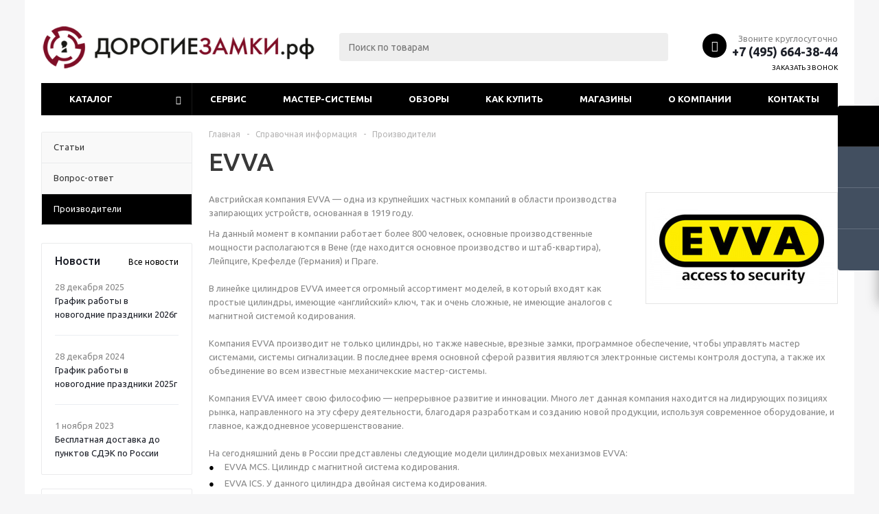

--- FILE ---
content_type: text/html; charset=UTF-8
request_url: https://expensive-locks.ru/info/brands/evva/
body_size: 32749
content:
<!DOCTYPE html>
<html xml:lang="ru" lang="ru" xmlns="http://www.w3.org/1999/xhtml" >
<head>
	<title>Продукция компании EVVA в Москве по доступным ценам - ДорогиеЗамки.рф</title>
	<meta name="viewport" content="initial-scale=1.0, width=device-width" />
	<meta name="HandheldFriendly" content="true" />
	<meta name="yes" content="yes" />
	<meta name="apple-mobile-web-app-status-bar-style" content="black" />
	<meta name="SKYPE_TOOLBAR" content="SKYPE_TOOLBAR_PARSER_COMPATIBLE" />
	<meta http-equiv="Content-Type" content="text/html; charset=UTF-8" />
<meta name="keywords" content="продукция, компания, EVVA" />
<meta name="description" content="➜ Официальный представитель компании EVVA в Москве ★ Интернет-магазин ДорогиеЗамки.рф" />
<script data-skip-moving="true">(function(w, d, n) {var cl = "bx-core";var ht = d.documentElement;var htc = ht ? ht.className : undefined;if (htc === undefined || htc.indexOf(cl) !== -1){return;}var ua = n.userAgent;if (/(iPad;)|(iPhone;)/i.test(ua)){cl += " bx-ios";}else if (/Windows/i.test(ua)){cl += ' bx-win';}else if (/Macintosh/i.test(ua)){cl += " bx-mac";}else if (/Linux/i.test(ua) && !/Android/i.test(ua)){cl += " bx-linux";}else if (/Android/i.test(ua)){cl += " bx-android";}cl += (/(ipad|iphone|android|mobile|touch)/i.test(ua) ? " bx-touch" : " bx-no-touch");cl += w.devicePixelRatio && w.devicePixelRatio >= 2? " bx-retina": " bx-no-retina";if (/AppleWebKit/.test(ua)){cl += " bx-chrome";}else if (/Opera/.test(ua)){cl += " bx-opera";}else if (/Firefox/.test(ua)){cl += " bx-firefox";}ht.className = htc ? htc + " " + cl : cl;})(window, document, navigator);</script>


<link href="/bitrix/js/ui/design-tokens/dist/ui.design-tokens.min.css?171690614123463"  rel="stylesheet" />
<link href="/bitrix/cache/css/is/aspro_optimus/template_ac0e3513e1b1e99aebcb1d9bcaa0c007/template_ac0e3513e1b1e99aebcb1d9bcaa0c007_v1.css?1767705385767237"  data-template-style="true" rel="stylesheet" />
<link href="/bitrix/panel/main/popup.min.css?167344137120774"  data-template-style="true"  rel="stylesheet" />




<script type="extension/settings" data-extension="currency.currency-core">{"region":"ru"}</script>



<link rel="apple-touch-icon" sizes="180x180" href="/upload/aspro.optimus/200/200e9e0891e0dbed8cbd884aee8291b3.png" />
<style>html {--theme-base-color:#000000;}</style>
<meta property="og:description" content="Австрийская компания EVVA — одна из крупнейших частных компаний в области производства запирающих устройств, основанная в 1919 году." />
<meta property="og:image" content="https://expensive-locks.ru:443/upload/iblock/8f1/8f102c3328c84299dfc15065e399aaeb.jpg" />
<link rel="image_src" href="https://expensive-locks.ru:443/upload/iblock/8f1/8f102c3328c84299dfc15065e399aaeb.jpg"  />
<meta property="og:title" content="Продукция компании EVVA в Москве по доступным ценам - ДорогиеЗамки.рф" />
<meta property="og:type" content="website" />
<meta property="og:url" content="https://expensive-locks.ru:443/info/brands/evva/" />



		
									
				<!--[if gte IE 9]><style>.basket_button, .button30, .icon {filter: none;}</style><![endif]-->
	<link href='https://fonts.googleapis.com/css?family=Ubuntu:400,500,700,400italic&subset=latin,cyrillic' rel='stylesheet'>    </head>
	<body class='' id="main">
		<div id="panel"></div>
						<!--'start_frame_cache_basketitems-component-block'-->	<div id="ajax_basket"></div>
<!--'end_frame_cache_basketitems-component-block'-->																    <div id="mobilefilter" class="visible-xs visible-sm scrollbar-filter"></div>
								<div class="wrapper  basket_fly colored banner_auto">
			<div class="header_wrap ">
								<header id="header" class="page-header">
					<div class="wrapper_inner">
						<div class="top_br"></div>
						<table class="middle-h-row">
							<tr>
								<td class="logo_wrapp">
									<div class="logo nofill_n">
										<a href="/"><img src="/upload/aspro.optimus/9b9/9b9627b5479c45a6c53dfc50ab877a3b.png" alt="ДорогиеЗамки.рф" title="ДорогиеЗамки.рф" data-src="" /></a>										</div>
								</td>
								<td class="text_wrapp">
									
									<div class="slogan">
											
									</div>
								</td>
								<td  class="center_block">																	
									<div class="search">
											<div id="title-search" class="stitle_form">
		<form action="/catalog/">
			<div class="form-control1 bg">
				<input id="title-searchs-input" type="text" name="q" value="" size="40" class="text small_block" maxlength="100" autocomplete="off" placeholder="Поиск по товарам" />
				<input name="s" type="submit" value="Поиск" class="button icon" />
				<span class="close-block inline-search-hide">
					<i class="svg inline close-icons svg-inline-svg-close" aria-hidden="true" ><svg xmlns="http://www.w3.org/2000/svg" width="16" height="16" viewBox="0 0 16 16"><defs><style>.cccls-1{fill:#222;fill-rule:evenodd;}</style></defs><path data-name="Rounded Rectangle 114 copy 3" class="cccls-1" d="M334.411,138l6.3,6.3a1,1,0,0,1,0,1.414,0.992,0.992,0,0,1-1.408,0l-6.3-6.306-6.3,6.306a1,1,0,0,1-1.409-1.414l6.3-6.3-6.293-6.3a1,1,0,0,1,1.409-1.414l6.3,6.3,6.3-6.3A1,1,0,0,1,340.7,131.7Z" transform="translate(-325 -130)"/></svg>
</i>					
				</span>
			</div>
		</form>
	</div>


<div class="search-overlay"></div>


									</div>
								</td>
								<td class="basket_wrapp">
																			<div class="header-cart fly basket-line" id="basket_line">
											<div class="basket_fly">
	<div class="opener">
					<div title="Корзина пуста" data-type="AnDelCanBuy" class="basket_count small clicked empty">
				<a href="/basket/"></a>
				<div class="wraps_icon_block basket">
					<div class="count empty_items">
						<span>
							<span class="items">
								<span>0</span>
							</span>
						</span>
					</div>
				</div>
			</div>
			<div title="Список отложенных товаров пуст" data-type="DelDelCanBuy" class="wish_count small clicked empty">
				<a href="/basket/#delayed"></a>
				<div class="wraps_icon_block delay">
					<div class="count empty_items">
						<span>
							<span class="items">
								<span>0</span>
							</span>
						</span>
					</div>
				</div>
			</div>
				<div title="Сравнение товаров" class="compare_count small">
			<a href="/catalog/compare.php"></a>
			<div id="compare_fly" class="wraps_icon_block compare">
				<div class="count empty_items">
					<span>
						<span class="items">
							<span>0</span>
						</span>
					</span>
				</div>
			</div>
		</div>
		<div title="Вход\регистрация" class="user_block small">
			<a href="/auth/"></a>
			<div class="wraps_icon_block no_img user_reg"></div>
		</div>
	</div>
	<div class="basket_sort">
		<span class="basket_title">Корзина заказа</span>
	</div>
</div>
<!--'start_frame_cache_header-cart'-->									<!--'end_frame_cache_header-cart'-->											
										</div>
										<div class="middle_phone">
											<div class="phones">
												<span class="phone_wrap">
													<span class="phone">
														<span class="icons fa fa-phone"></span>
														<span class="phone_text">
															Звоните круглосуточно <a href="tel:+7 (495) 664-38-44" rel="nofollow">+7 (495) 664-38-44</a>														</span>
													</span>
													<span class="order_wrap_btn">
														<span class="callback_btn">Заказать звонок</span>
													</span>
												</span>
											</div>
										</div>
																		<div class="clearfix"></div>
								</td>
							</tr>
						</table>
					</div>
					<div class="catalog_menu menu_colored">
						<div class="wrapper_inner">
							<div class="wrapper_middle_menu wrap_menu">
								<ul class="menu adaptive">
									<li class="menu_opener">	<div class="wrap_icon_search search_in_menu">
		<button class="top-btn inline-search-show ">
			<i class="svg inline  svg-inline-search-top" aria-hidden="true" ><svg width="15" height="15" viewBox="0 0 15 15" fill="none" xmlns="http://www.w3.org/2000/svg"><path fill-rule="evenodd" clip-rule="evenodd" d="M13.6989 13.6989C13.5966 13.802 13.475 13.8838 13.3409 13.9397C13.2069 13.9955 13.0631 14.0243 12.9179 14.0243C12.7727 14.0243 12.6289 13.9955 12.4949 13.9397C12.3608 13.8838 12.2392 13.802 12.1369 13.6989L9.4029 10.9649C8.16747 11.811 6.66059 12.1653 5.17756 11.9583C3.69452 11.7514 2.34223 10.998 1.38567 9.84599C0.42911 8.69394 -0.0627673 7.22621 0.00642194 5.7304C0.0756111 4.23459 0.700884 2.81853 1.75971 1.75971C2.81854 0.700881 4.23459 0.0756111 5.7304 0.00642192C7.2262 -0.0627673 8.69394 0.429112 9.84599 1.38567C10.998 2.34223 11.7514 3.69453 11.9583 5.17756C12.1653 6.66059 11.811 8.16746 10.9649 9.4029L13.6989 12.1369C13.802 12.2392 13.8838 12.3608 13.9397 12.4949C13.9955 12.6289 14.0243 12.7727 14.0243 12.9179C14.0243 13.0631 13.9955 13.2069 13.9397 13.3409C13.8838 13.475 13.802 13.5966 13.6989 13.6989ZM6.0159 2.0159C5.22477 2.0159 4.45141 2.25049 3.79362 2.69002C3.13582 3.12954 2.62313 3.75426 2.32038 4.48516C2.01763 5.21607 1.93842 6.02033 2.09276 6.79626C2.2471 7.57218 2.62806 8.28491 3.18747 8.84432C3.74688 9.40373 4.45961 9.7847 5.23553 9.93904C6.01146 10.0934 6.81572 10.0142 7.54663 9.71142C8.27753 9.40866 8.90225 8.89597 9.34178 8.23818C9.78131 7.58038 10.0159 6.80702 10.0159 6.0159C10.0159 4.95503 9.59447 3.93761 8.84433 3.18747C8.09418 2.43732 7.07676 2.0159 6.0159 2.0159Z" fill="white"/></svg></i>		</button>
	</div>
<div class="text">
										Меню								</div></li>
								</ul>				
								<div class="catalog_menu_ext">
												
	<ul class="menu top menu_top_block catalogfirst ">
								<li class="catalog icons_fa has-child ">
				<a class="parent" href="/catalog/" >Каталог</a>
									<ul class="dropdown">
																																	<li class="full has-child  m_line v_hover">
									<a class="icons_fa parent" href="/catalog/tsilindry/">
																				<span class="name">Цилиндры</span>
										<div class="toggle_block"></div></a>
																			<ul class="dropdown">
																							<li class="menu_item  ">
																											<span class="image"><a href="/catalog/tsilindry/evva/"><img src="/upload/resize_cache/iblock/d64/50_50_1/d6425e1333353c276f8462fe25334298.jpg" alt="EVVA"/></a></span>
																										<a class="section dark_link" href="/catalog/tsilindry/evva/"><span>EVVA</span></a>
																											<ul class="dropdown">
																															<li class="menu_item ">
																	<a class="section1" href="/catalog/tsilindry/evva/mcs/"><span>MCS</span></a>
																</li>
																															<li class="menu_item ">
																	<a class="section1" href="/catalog/tsilindry/evva/4ks/"><span>4KS</span></a>
																</li>
																															<li class="menu_item ">
																	<a class="section1" href="/catalog/tsilindry/evva/3ks/"><span>3KS</span></a>
																</li>
																															<li class="menu_item ">
																	<a class="section1" href="/catalog/tsilindry/evva/ics/"><span>ICS</span></a>
																</li>
																															<li class="menu_item ">
																	<a class="section1" href="/catalog/tsilindry/evva/eps/"><span>EPS</span></a>
																</li>
																													</ul>
																										<div class="clearfix"></div>
												</li>
																							<li class="menu_item  ">
																											<span class="image"><a href="/catalog/tsilindry/mul_t_lock/"><img src="/upload/resize_cache/iblock/5d7/50_50_1/5d7701f2d2185c3f95fa277642ff20d3.png" alt="Mul-t-lock"/></a></span>
																										<a class="section dark_link" href="/catalog/tsilindry/mul_t_lock/"><span>Mul-t-lock</span></a>
																											<ul class="dropdown">
																															<li class="menu_item ">
																	<a class="section1" href="/catalog/tsilindry/mul_t_lock/mtl800/"><span>MTL800</span></a>
																</li>
																															<li class="menu_item ">
																	<a class="section1" href="/catalog/tsilindry/mul_t_lock/mt5/"><span>MT5+</span></a>
																</li>
																															<li class="menu_item ">
																	<a class="section1" href="/catalog/tsilindry/mul_t_lock/interactive/"><span>MTL600 (Interactive+)</span></a>
																</li>
																															<li class="menu_item ">
																	<a class="section1" href="/catalog/tsilindry/mul_t_lock/classic_pro/"><span>MTL400 (ClassicPro)</span></a>
																</li>
																															<li class="menu_item ">
																	<a class="section1" href="/catalog/tsilindry/mul_t_lock/mtl300/"><span>MTL300</span></a>
																</li>
																															<li class="menu_item ">
																	<a class="section1" href="/catalog/tsilindry/mul_t_lock/integrator/"><span>Integrator</span></a>
																</li>
																															<li class="menu_item ">
																	<a class="section1" href="/catalog/tsilindry/mul_t_lock/7x7/"><span>7x7</span></a>
																</li>
																													</ul>
																										<div class="clearfix"></div>
												</li>
																							<li class="menu_item  ">
																											<span class="image"><a href="/catalog/tsilindry/dom/"><img src="/upload/resize_cache/iblock/4c7/50_50_1/4c7e2360a04c1768d94a90957eec798b.jpg" alt="DOM"/></a></span>
																										<a class="section dark_link" href="/catalog/tsilindry/dom/"><span>DOM</span></a>
																											<ul class="dropdown">
																															<li class="menu_item ">
																	<a class="section1" href="/catalog/tsilindry/dom/diamant/"><span>Diamant</span></a>
																</li>
																															<li class="menu_item ">
																	<a class="section1" href="/catalog/tsilindry/dom/twinstar/"><span>Twinstar</span></a>
																</li>
																															<li class="menu_item ">
																	<a class="section1" href="/catalog/tsilindry/dom/tapkey/"><span>Tapkey</span></a>
																</li>
																															<li class="menu_item ">
																	<a class="section1" href="/catalog/tsilindry/dom/sigma/"><span>Sigma</span></a>
																</li>
																													</ul>
																										<div class="clearfix"></div>
												</li>
																							<li class="menu_item  ">
																											<span class="image"><a href="/catalog/tsilindry/abus/"><img src="/upload/resize_cache/iblock/e09/50_50_1/e099ff58519cbdb4530c8d2224a5ed58.png" alt="Abus"/></a></span>
																										<a class="section dark_link" href="/catalog/tsilindry/abus/"><span>Abus</span></a>
																											<ul class="dropdown">
																															<li class="menu_item ">
																	<a class="section1" href="/catalog/tsilindry/abus/bravus_3500_magnet/"><span>BRAVUS 3500 Magnet</span></a>
																</li>
																															<li class="menu_item ">
																	<a class="section1" href="/catalog/tsilindry/abus/bravus_4000/"><span>BRAVUS 4000</span></a>
																</li>
																															<li class="menu_item ">
																	<a class="section1" href="/catalog/tsilindry/abus/bravus_2500_magtec/"><span>Magtec 2500</span></a>
																</li>
																															<li class="menu_item ">
																	<a class="section1" href="/catalog/tsilindry/abus/vela/"><span>VELA 2000</span></a>
																</li>
																															<li class="menu_item ">
																	<a class="section1" href="/catalog/tsilindry/abus/m12r/"><span>X12R/P12R</span></a>
																</li>
																													</ul>
																										<div class="clearfix"></div>
												</li>
																							<li class="menu_item  ">
																											<span class="image"><a href="/catalog/tsilindry/cisa/"><img src="/upload/resize_cache/iblock/02e/50_50_1/02e4927bd7133a24f09788ae8c53bf9f.png" alt="CISA"/></a></span>
																										<a class="section dark_link" href="/catalog/tsilindry/cisa/"><span>CISA</span></a>
																											<ul class="dropdown">
																															<li class="menu_item ">
																	<a class="section1" href="/catalog/tsilindry/cisa/ap3_s/"><span>AP3 S</span></a>
																</li>
																															<li class="menu_item ">
																	<a class="section1" href="/catalog/tsilindry/cisa/rs3_s/"><span>RS3 S</span></a>
																</li>
																															<li class="menu_item ">
																	<a class="section1" href="/catalog/tsilindry/cisa/ap4_s/"><span>AP4 S</span></a>
																</li>
																															<li class="menu_item ">
																	<a class="section1" href="/catalog/tsilindry/cisa/rs5_s/"><span>RS5 S</span></a>
																</li>
																													</ul>
																										<div class="clearfix"></div>
												</li>
																							<li class="menu_item  ">
																											<span class="image"><a href="/catalog/tsilindry/mottura/"><img src="/upload/resize_cache/iblock/483/50_50_1/4836f2272d1be09da7c7df435695c3de.jpg" alt="Mottura"/></a></span>
																										<a class="section dark_link" href="/catalog/tsilindry/mottura/"><span>Mottura</span></a>
																											<ul class="dropdown">
																															<li class="menu_item ">
																	<a class="section1" href="/catalog/tsilindry/mottura/c3d/"><span>C3D</span></a>
																</li>
																															<li class="menu_item ">
																	<a class="section1" href="/catalog/tsilindry/mottura/project/"><span>Project</span></a>
																</li>
																													</ul>
																										<div class="clearfix"></div>
												</li>
																							<li class="menu_item  ">
																											<span class="image"><a href="/catalog/tsilindry/securemme/"><img src="/upload/resize_cache/iblock/6f3/50_50_1/6f3c39bb3872af1250e5de6a0674ef8a.jpg" alt="Securemme"/></a></span>
																										<a class="section dark_link" href="/catalog/tsilindry/securemme/"><span>Securemme</span></a>
																											<ul class="dropdown">
																															<li class="menu_item ">
																	<a class="section1" href="/catalog/tsilindry/securemme/k2/"><span>K2</span></a>
																</li>
																															<li class="menu_item ">
																	<a class="section1" href="/catalog/tsilindry/securemme/k22/"><span>K22</span></a>
																</li>
																													</ul>
																										<div class="clearfix"></div>
												</li>
																							<li class="menu_item  ">
																											<span class="image"><a href="/catalog/tsilindry/gerda/"><img src="/upload/resize_cache/iblock/b3a/50_50_1/b3aea48dd4429dbdd34524b09f436aec.png" alt="Gerda"/></a></span>
																										<a class="section dark_link" href="/catalog/tsilindry/gerda/"><span>Gerda</span></a>
																											<ul class="dropdown">
																															<li class="menu_item ">
																	<a class="section1" href="/catalog/tsilindry/gerda/rim_6000/"><span>RIM 6000</span></a>
																</li>
																													</ul>
																										<div class="clearfix"></div>
												</li>
																							<li class="menu_item  ">
																											<span class="image"><a href="/catalog/tsilindry/abloy/"><img src="/upload/resize_cache/iblock/0bc/50_50_1/0bcbd6d9fbd2617276465b8a1702ca8c.png" alt="Abloy"/></a></span>
																										<a class="section dark_link" href="/catalog/tsilindry/abloy/"><span>Abloy</span></a>
																											<ul class="dropdown">
																															<li class="menu_item ">
																	<a class="section1" href="/catalog/tsilindry/abloy/protec2/"><span>Protec2</span></a>
																</li>
																															<li class="menu_item ">
																	<a class="section1" href="/catalog/tsilindry/abloy/classic_c/"><span>Classic</span></a>
																</li>
																													</ul>
																										<div class="clearfix"></div>
												</li>
																							<li class="menu_item  ">
																											<span class="image"><a href="/catalog/tsilindry/rav_bariach/"><img src="/upload/resize_cache/iblock/4d6/50_50_1/4d6408a69ecf82c47592bf35fde70c4a.jpg" alt="Rav Bariach"/></a></span>
																										<a class="section dark_link" href="/catalog/tsilindry/rav_bariach/"><span>Rav Bariach</span></a>
																											<ul class="dropdown">
																															<li class="menu_item ">
																	<a class="section1" href="/catalog/tsilindry/rav_bariach/mars/"><span>Mars</span></a>
																</li>
																															<li class="menu_item ">
																	<a class="section1" href="/catalog/tsilindry/rav_bariach/rb_saturn/"><span>Saturn</span></a>
																</li>
																															<li class="menu_item ">
																	<a class="section1" href="/catalog/tsilindry/rav_bariach/pluton/"><span>Pluton</span></a>
																</li>
																													</ul>
																										<div class="clearfix"></div>
												</li>
																					</ul>
																	</li>
															<li class="full has-child  m_line v_hover">
									<a class="icons_fa parent" href="/catalog/vreznye_zamki/">
																				<span class="name">Врезные замки</span>
										<div class="toggle_block"></div></a>
																			<ul class="dropdown">
																							<li class="menu_item  ">
																											<span class="image"><a href="/catalog/vreznye_zamki/mul_t_lock_vreznie_zamki/"><img src="/upload/resize_cache/iblock/b46/50_50_1/b46ea61078ec0182a0a58b25caa26eed.png" alt="Mul-t-lock"/></a></span>
																										<a class="section dark_link" href="/catalog/vreznye_zamki/mul_t_lock_vreznie_zamki/"><span>Mul-t-lock</span></a>
																										<div class="clearfix"></div>
												</li>
																							<li class="menu_item  ">
																											<span class="image"><a href="/catalog/vreznye_zamki/kerberos_vreznie_zamki/"><img src="/upload/resize_cache/iblock/4e9/50_50_1/4e9513a76656712b4735a9912adf8b24.jpg" alt="Kerberos"/></a></span>
																										<a class="section dark_link" href="/catalog/vreznye_zamki/kerberos_vreznie_zamki/"><span>Kerberos</span></a>
																										<div class="clearfix"></div>
												</li>
																							<li class="menu_item  ">
																											<span class="image"><a href="/catalog/vreznye_zamki/cr/"><img src="/upload/resize_cache/iblock/424/50_50_1/4245ef73d4781972d493dc45400d1cbc.jpg" alt="CR (Serrature)"/></a></span>
																										<a class="section dark_link" href="/catalog/vreznye_zamki/cr/"><span>CR (Serrature)</span></a>
																										<div class="clearfix"></div>
												</li>
																							<li class="menu_item  ">
																											<span class="image"><a href="/catalog/vreznye_zamki/gerda_vreznie_zamki/"><img src="/upload/resize_cache/iblock/4e6/50_50_1/4e684c8295399155b2fecbcafce550be.png" alt="Gerda"/></a></span>
																										<a class="section dark_link" href="/catalog/vreznye_zamki/gerda_vreznie_zamki/"><span>Gerda</span></a>
																										<div class="clearfix"></div>
												</li>
																							<li class="menu_item  ">
																											<span class="image"><a href="/catalog/vreznye_zamki/securemme_vreznie_zamki/"><img src="/upload/resize_cache/iblock/635/50_50_1/63549dbacd9ddce87cc1df5a520e171e.jpg" alt="Securemme"/></a></span>
																										<a class="section dark_link" href="/catalog/vreznye_zamki/securemme_vreznie_zamki/"><span>Securemme</span></a>
																										<div class="clearfix"></div>
												</li>
																							<li class="menu_item  ">
																											<span class="image"><a href="/catalog/vreznye_zamki/atra_dierre_vreznie_zamki/"><img src="/upload/resize_cache/iblock/e22/50_50_1/e22b5c38c40aeab0c1ff728384b34ca4.jpg" alt="Atra/Dierre"/></a></span>
																										<a class="section dark_link" href="/catalog/vreznye_zamki/atra_dierre_vreznie_zamki/"><span>Atra/Dierre</span></a>
																										<div class="clearfix"></div>
												</li>
																							<li class="menu_item  ">
																											<span class="image"><a href="/catalog/vreznye_zamki/barer/"><img src="/upload/resize_cache/iblock/7d2/50_50_1/7d272c5c2da4149755035a623459433a.png" alt="Барьер"/></a></span>
																										<a class="section dark_link" href="/catalog/vreznye_zamki/barer/"><span>Барьер</span></a>
																										<div class="clearfix"></div>
												</li>
																							<li class="menu_item  ">
																											<span class="image"><a href="/catalog/vreznye_zamki/cisa_vreznie_zamki/"><img src="/upload/resize_cache/iblock/057/50_50_1/057907f0c47f8bc2e9b6ad662fb9e81e.png" alt="Cisa"/></a></span>
																										<a class="section dark_link" href="/catalog/vreznye_zamki/cisa_vreznie_zamki/"><span>Cisa</span></a>
																										<div class="clearfix"></div>
												</li>
																							<li class="menu_item  ">
																											<span class="image"><a href="/catalog/vreznye_zamki/mottura_vreznie_zamki/"><img src="/upload/resize_cache/iblock/d7b/50_50_1/d7b87c65a07cf82f938108112f362561.jpg" alt="Mottura"/></a></span>
																										<a class="section dark_link" href="/catalog/vreznye_zamki/mottura_vreznie_zamki/"><span>Mottura</span></a>
																										<div class="clearfix"></div>
												</li>
																							<li class="menu_item  ">
																											<span class="image"><a href="/catalog/vreznye_zamki/superlock_vreznie_zamki/"><img src="/upload/resize_cache/iblock/39e/50_50_1/39e033a1572517f8fba404610fdbe2b2.png" alt="SL"/></a></span>
																										<a class="section dark_link" href="/catalog/vreznye_zamki/superlock_vreznie_zamki/"><span>SL</span></a>
																										<div class="clearfix"></div>
												</li>
																							<li class="menu_item  ">
																											<span class="image"><a href="/catalog/vreznye_zamki/abloy_vreznie_zamki/"><img src="/upload/resize_cache/iblock/99b/50_50_1/99b549711afa808685a82388da20837b.jpg" alt="Abloy"/></a></span>
																										<a class="section dark_link" href="/catalog/vreznye_zamki/abloy_vreznie_zamki/"><span>Abloy</span></a>
																										<div class="clearfix"></div>
												</li>
																							<li class="menu_item  ">
																											<span class="image"><a href="/catalog/vreznye_zamki/rav_bariach_vreznie_zamki/"><img src="/upload/resize_cache/iblock/e21/50_50_1/trcw5ey98vfg91k48a6msklkkx6opq3l.jpg" alt="Rav Bariach"/></a></span>
																										<a class="section dark_link" href="/catalog/vreznye_zamki/rav_bariach_vreznie_zamki/"><span>Rav Bariach</span></a>
																										<div class="clearfix"></div>
												</li>
																							<li class="menu_item  ">
																											<span class="image"><a href="/catalog/vreznye_zamki/bonaiti_vreznie_zamki/"><img src="/upload/resize_cache/iblock/973/50_50_1/wgaq2589pwfhht0do6ukvoj3p079449j.jpeg" alt="Bonaiti"/></a></span>
																										<a class="section dark_link" href="/catalog/vreznye_zamki/bonaiti_vreznie_zamki/"><span>Bonaiti</span></a>
																										<div class="clearfix"></div>
												</li>
																							<li class="menu_item  ">
																											<span class="image"><a href="/catalog/vreznye_zamki/agb_vreznie_zamki/"><img src="/upload/resize_cache/iblock/96b/50_50_1/8p6jaacfwh0e4drf0h27bjn1x8tc4zz7.jpg" alt="AGB"/></a></span>
																										<a class="section dark_link" href="/catalog/vreznye_zamki/agb_vreznie_zamki/"><span>AGB</span></a>
																										<div class="clearfix"></div>
												</li>
																					</ul>
																	</li>
															<li class="full has-child  m_line v_hover">
									<a class="icons_fa parent" href="/catalog/bronenakladki/">
																				<span class="name">Броненакладки</span>
										<div class="toggle_block"></div></a>
																			<ul class="dropdown">
																							<li class="menu_item  ">
																											<span class="image"><a href="/catalog/bronenakladki/disec/"><img src="/upload/resize_cache/iblock/832/50_50_1/832126fa8cdea596a5223cb5fa89aec3.png" alt="DiSec"/></a></span>
																										<a class="section dark_link" href="/catalog/bronenakladki/disec/"><span>DiSec</span></a>
																										<div class="clearfix"></div>
												</li>
																							<li class="menu_item  ">
																											<span class="image"><a href="/catalog/bronenakladki/cisa_bronenakladki/"><img src="/upload/resize_cache/iblock/2b7/50_50_1/2b7432c8f4b1bf2d0d87b97b32e4ede3.png" alt="Cisa"/></a></span>
																										<a class="section dark_link" href="/catalog/bronenakladki/cisa_bronenakladki/"><span>Cisa</span></a>
																										<div class="clearfix"></div>
												</li>
																							<li class="menu_item  ">
																											<span class="image"><a href="/catalog/bronenakladki/mottura_bronenakladki/"><img src="/upload/resize_cache/iblock/81d/50_50_1/81ddd9c474e9977e4e13f9360cfd03d5.jpg" alt="Mottura"/></a></span>
																										<a class="section dark_link" href="/catalog/bronenakladki/mottura_bronenakladki/"><span>Mottura</span></a>
																										<div class="clearfix"></div>
												</li>
																							<li class="menu_item  ">
																											<span class="image"><a href="/catalog/bronenakladki/abloy_bronenakladki/"><img src="/upload/resize_cache/iblock/f49/50_50_1/f491bf3e9894a3ee643e7a052e0fbe10.png" alt="Abloy"/></a></span>
																										<a class="section dark_link" href="/catalog/bronenakladki/abloy_bronenakladki/"><span>Abloy</span></a>
																										<div class="clearfix"></div>
												</li>
																							<li class="menu_item  ">
																											<span class="image"><a href="/catalog/bronenakladki/securemme_bronenakladki/"><img src="/upload/resize_cache/iblock/b11/50_50_1/b1131cf602bef34f057bf784e392ba3c.jpg" alt="Securemme"/></a></span>
																										<a class="section dark_link" href="/catalog/bronenakladki/securemme_bronenakladki/"><span>Securemme</span></a>
																										<div class="clearfix"></div>
												</li>
																							<li class="menu_item  ">
																											<span class="image"><a href="/catalog/bronenakladki/mul_t_lock_bronenakladki/"><img src="/upload/resize_cache/iblock/b96/50_50_1/b969a6fa01c1289c2f6fb4145fa6396a.png" alt="Mul-t-lock"/></a></span>
																										<a class="section dark_link" href="/catalog/bronenakladki/mul_t_lock_bronenakladki/"><span>Mul-t-lock</span></a>
																										<div class="clearfix"></div>
												</li>
																							<li class="menu_item  ">
																											<span class="image"><a href="/catalog/bronenakladki/superlock_bronenakladki/"><img src="/upload/resize_cache/iblock/d91/50_50_1/d910e673565b33869d35cccdc34b6d1d.png" alt="SL"/></a></span>
																										<a class="section dark_link" href="/catalog/bronenakladki/superlock_bronenakladki/"><span>SL</span></a>
																										<div class="clearfix"></div>
												</li>
																					</ul>
																	</li>
															<li class="full has-child  m_line v_hover">
									<a class="icons_fa parent" href="/catalog/zamki_dead_bolt/">
																				<span class="name">Замки Dead Bolt</span>
										<div class="toggle_block"></div></a>
																			<ul class="dropdown">
																							<li class="menu_item  ">
																											<span class="image"><a href="/catalog/zamki_dead_bolt/mul_t_lock_dead_bolt/"><img src="/upload/resize_cache/iblock/993/50_50_1/993dab66c36dd1075da2e3473967ec0d.jpg" alt="Mul-t-lock"/></a></span>
																										<a class="section dark_link" href="/catalog/zamki_dead_bolt/mul_t_lock_dead_bolt/"><span>Mul-t-lock</span></a>
																										<div class="clearfix"></div>
												</li>
																							<li class="menu_item  ">
																											<span class="image"><a href="/catalog/zamki_dead_bolt/abloy_dead_bolt/"><img src="/upload/resize_cache/iblock/22c/50_50_1/22ce4f7db74975c58a0a9da58677cb06.jpg" alt="Abloy"/></a></span>
																										<a class="section dark_link" href="/catalog/zamki_dead_bolt/abloy_dead_bolt/"><span>Abloy</span></a>
																										<div class="clearfix"></div>
												</li>
																							<li class="menu_item  ">
																											<span class="image"><a href="/catalog/zamki_dead_bolt/rav_bariach_dead_bolt/"><img src="/upload/resize_cache/iblock/573/50_50_1/bnnlypi3f1rx4lykoq2bfm9b3c81ndzk.jpg" alt="Rav Bariach"/></a></span>
																										<a class="section dark_link" href="/catalog/zamki_dead_bolt/rav_bariach_dead_bolt/"><span>Rav Bariach</span></a>
																										<div class="clearfix"></div>
												</li>
																					</ul>
																	</li>
															<li class="full has-child  m_line v_hover">
									<a class="icons_fa parent" href="/catalog/navesnye_zamki/">
																				<span class="name">Навесные замки</span>
										<div class="toggle_block"></div></a>
																			<ul class="dropdown">
																							<li class="menu_item  ">
																											<span class="image"><a href="/catalog/navesnye_zamki/onguard/"><img src="/upload/resize_cache/iblock/2f5/50_50_1/2f5fca29065c3a99309348749a462f0d.png" alt="OnGuard"/></a></span>
																										<a class="section dark_link" href="/catalog/navesnye_zamki/onguard/"><span>OnGuard</span></a>
																										<div class="clearfix"></div>
												</li>
																							<li class="menu_item  ">
																											<span class="image"><a href="/catalog/navesnye_zamki/mul_t_lock_hockey_puck/"><img src="/upload/resize_cache/iblock/ff0/50_50_1/ff0482f20643056e4f6f66bb444d0489.png" alt="Mul-t-lock"/></a></span>
																										<a class="section dark_link" href="/catalog/navesnye_zamki/mul_t_lock_hockey_puck/"><span>Mul-t-lock</span></a>
																										<div class="clearfix"></div>
												</li>
																							<li class="menu_item  ">
																											<span class="image"><a href="/catalog/navesnye_zamki/abus_padlock/"><img src="/upload/resize_cache/iblock/3e6/50_50_1/3e6a392cdd5c2c23477f114dc256bbf6.png" alt="ABUS"/></a></span>
																										<a class="section dark_link" href="/catalog/navesnye_zamki/abus_padlock/"><span>ABUS</span></a>
																										<div class="clearfix"></div>
												</li>
																							<li class="menu_item  ">
																											<span class="image"><a href="/catalog/navesnye_zamki/abloy_navesnye_zamki/"><img src="/upload/resize_cache/iblock/3b0/50_50_1/3b042e1a1a2a3bf093c2b60a3d8131ec.png" alt="Abloy"/></a></span>
																										<a class="section dark_link" href="/catalog/navesnye_zamki/abloy_navesnye_zamki/"><span>Abloy</span></a>
																										<div class="clearfix"></div>
												</li>
																							<li class="menu_item  ">
																											<span class="image"><a href="/catalog/navesnye_zamki/evva_navesnye_zamki/"><img src="/upload/resize_cache/iblock/383/50_50_1/383f21a10add0647be79ed99bf1d4ce3.png" alt="Evva"/></a></span>
																										<a class="section dark_link" href="/catalog/navesnye_zamki/evva_navesnye_zamki/"><span>Evva</span></a>
																										<div class="clearfix"></div>
												</li>
																							<li class="menu_item  ">
																											<span class="image"><a href="/catalog/navesnye_zamki/rav_bariach_padlock/"><img src="/upload/resize_cache/iblock/013/50_50_1/zqeyyrpo8y41z0bj9s4k27r33rukc91i.jpg" alt="Rav Bariach"/></a></span>
																										<a class="section dark_link" href="/catalog/navesnye_zamki/rav_bariach_padlock/"><span>Rav Bariach</span></a>
																										<div class="clearfix"></div>
												</li>
																							<li class="menu_item  ">
																											<span class="image"><a href="/catalog/navesnye_zamki/disec_padlock/"><img src="/upload/resize_cache/iblock/e69/50_50_1/vnxdxhmnqkxfmsod9pt32j70qwa2qwdc.jpg" alt="DiSec"/></a></span>
																										<a class="section dark_link" href="/catalog/navesnye_zamki/disec_padlock/"><span>DiSec</span></a>
																										<div class="clearfix"></div>
												</li>
																					</ul>
																	</li>
															<li class="full has-child  m_line v_hover">
									<a class="icons_fa parent" href="/catalog/dvernye_ruchki/">
																				<span class="name">Дверные ручки</span>
										<div class="toggle_block"></div></a>
																			<ul class="dropdown">
																							<li class="menu_item  ">
																											<span class="image"><a href="/catalog/dvernye_ruchki/hoppe/"><img src="/upload/resize_cache/iblock/3c5/50_50_1/3c5caf620a7dc7904a579de7a29bcb7e.png" alt="Hoppe"/></a></span>
																										<a class="section dark_link" href="/catalog/dvernye_ruchki/hoppe/"><span>Hoppe</span></a>
																										<div class="clearfix"></div>
												</li>
																							<li class="menu_item  ">
																											<span class="image"><a href="/catalog/dvernye_ruchki/colombo/"><img src="/upload/resize_cache/iblock/2dd/50_50_1/2dd6ec312c4ae8b7d14e543ef6fc7646.jpg" alt="Colombo"/></a></span>
																										<a class="section dark_link" href="/catalog/dvernye_ruchki/colombo/"><span>Colombo</span></a>
																										<div class="clearfix"></div>
												</li>
																							<li class="menu_item  ">
																											<span class="image"><a href="/catalog/dvernye_ruchki/doganlar/"><img src="/upload/resize_cache/iblock/15b/50_50_1/15b4fd282cedee8322bb3bd13e9f9db2.png" alt="Doganlar"/></a></span>
																										<a class="section dark_link" href="/catalog/dvernye_ruchki/doganlar/"><span>Doganlar</span></a>
																										<div class="clearfix"></div>
												</li>
																							<li class="menu_item  ">
																											<span class="image"><a href="/catalog/dvernye_ruchki/almar/"><img src="/upload/resize_cache/iblock/343/50_50_1/343249c42bc44073e3ec51fa86db108c.jpeg" alt="Almar"/></a></span>
																										<a class="section dark_link" href="/catalog/dvernye_ruchki/almar/"><span>Almar</span></a>
																										<div class="clearfix"></div>
												</li>
																							<li class="menu_item  ">
																											<span class="image"><a href="/catalog/dvernye_ruchki/mul_t_lock_furnitura/"><img src="/upload/resize_cache/iblock/67b/50_50_1/67b49d5a83f88ceed21f026264680f4f.png" alt="Mul-t-lock"/></a></span>
																										<a class="section dark_link" href="/catalog/dvernye_ruchki/mul_t_lock_furnitura/"><span>Mul-t-lock</span></a>
																										<div class="clearfix"></div>
												</li>
																							<li class="menu_item  ">
																											<span class="image"><a href="/catalog/dvernye_ruchki/superlock_furnitura/"><img src="/upload/resize_cache/iblock/54e/50_50_1/54eb8b750108c9f48d8681a63a82d9b6.png" alt="SL"/></a></span>
																										<a class="section dark_link" href="/catalog/dvernye_ruchki/superlock_furnitura/"><span>SL</span></a>
																										<div class="clearfix"></div>
												</li>
																							<li class="menu_item  ">
																											<span class="image"><a href="/catalog/dvernye_ruchki/abloy_furnitura/"><img src="/upload/resize_cache/iblock/61a/50_50_1/61a3a94737935d6509f4aad493511aad.jpg" alt="Abloy"/></a></span>
																										<a class="section dark_link" href="/catalog/dvernye_ruchki/abloy_furnitura/"><span>Abloy</span></a>
																										<div class="clearfix"></div>
												</li>
																							<li class="menu_item  ">
																											<span class="image"><a href="/catalog/dvernye_ruchki/securemme_furnitura/"><img src="/upload/resize_cache/iblock/01f/50_50_1/01f24b82f064d0ebe73428d2e8ca0015.jpg" alt="Securemme"/></a></span>
																										<a class="section dark_link" href="/catalog/dvernye_ruchki/securemme_furnitura/"><span>Securemme</span></a>
																										<div class="clearfix"></div>
												</li>
																							<li class="menu_item  ">
																											<span class="image"><a href="/catalog/dvernye_ruchki/tupai/"><img src="/upload/resize_cache/iblock/91f/50_50_1/91facadf1d2f7cb3c28231404dc355ff.jpg" alt="Tupai"/></a></span>
																										<a class="section dark_link" href="/catalog/dvernye_ruchki/tupai/"><span>Tupai</span></a>
																										<div class="clearfix"></div>
												</li>
																							<li class="menu_item  ">
																											<span class="image"><a href="/catalog/dvernye_ruchki/rav_bariach_furnitura/"><img src="/upload/resize_cache/iblock/965/50_50_1/jy7lzsnmcf9r47reyo23lbped9wa79xg.jpg" alt="Rav Bariach"/></a></span>
																										<a class="section dark_link" href="/catalog/dvernye_ruchki/rav_bariach_furnitura/"><span>Rav Bariach</span></a>
																										<div class="clearfix"></div>
												</li>
																							<li class="menu_item  ">
																											<span class="image"><a href="/catalog/dvernye_ruchki/abus_furnitura/"><img src="/upload/resize_cache/iblock/c90/50_50_1/g93t5zh9ez5m7q7kw9avib3isrywgnfc.jpg" alt="ABUS"/></a></span>
																										<a class="section dark_link" href="/catalog/dvernye_ruchki/abus_furnitura/"><span>ABUS</span></a>
																										<div class="clearfix"></div>
												</li>
																							<li class="menu_item  ">
																											<span class="image"><a href="/catalog/dvernye_ruchki/wala/"><img src="/upload/resize_cache/iblock/4b7/50_50_1/0makqepp2th0k632pfrbilw1t1cvha1p.png" alt="WALA"/></a></span>
																										<a class="section dark_link" href="/catalog/dvernye_ruchki/wala/"><span>WALA</span></a>
																										<div class="clearfix"></div>
												</li>
																					</ul>
																	</li>
															<li class="full has-child  m_line v_hover">
									<a class="icons_fa parent" href="/catalog/elektronnye_zamki/">
																				<span class="name">Электронные замки</span>
										<div class="toggle_block"></div></a>
																			<ul class="dropdown">
																							<li class="menu_item  ">
																											<span class="image"><a href="/catalog/elektronnye_zamki/mul_t_lock_elektronnye_zamki/"><img src="/upload/resize_cache/iblock/37e/50_50_1/37eb0ed778ceeca77db3962e7f0ec460.png" alt="Mul-t-lock"/></a></span>
																										<a class="section dark_link" href="/catalog/elektronnye_zamki/mul_t_lock_elektronnye_zamki/"><span>Mul-t-lock</span></a>
																										<div class="clearfix"></div>
												</li>
																							<li class="menu_item  ">
																											<span class="image"><a href="/catalog/elektronnye_zamki/desi_elektronnye_zamki/"><img src="/upload/resize_cache/iblock/029/50_50_1/0291cd27eb4c3b1b5117d38d857ff86e.jpg" alt="Desi"/></a></span>
																										<a class="section dark_link" href="/catalog/elektronnye_zamki/desi_elektronnye_zamki/"><span>Desi</span></a>
																										<div class="clearfix"></div>
												</li>
																							<li class="menu_item  ">
																											<span class="image"><a href="/catalog/elektronnye_zamki/kale_elektronnye_zamki/"><img src="/upload/resize_cache/iblock/a34/50_50_1/a34787e894161d2cee5cc9b3fe2608f8.jpg" alt="Kale"/></a></span>
																										<a class="section dark_link" href="/catalog/elektronnye_zamki/kale_elektronnye_zamki/"><span>Kale</span></a>
																										<div class="clearfix"></div>
												</li>
																							<li class="menu_item  ">
																											<span class="image"><a href="/catalog/elektronnye_zamki/danalock/"><img src="/upload/resize_cache/iblock/001/50_50_1/001d6e8bdf0e39859fbc4981c09a859f.png" alt="Danalock"/></a></span>
																										<a class="section dark_link" href="/catalog/elektronnye_zamki/danalock/"><span>Danalock</span></a>
																										<div class="clearfix"></div>
												</li>
																							<li class="menu_item  ">
																											<span class="image"><a href="/catalog/elektronnye_zamki/mottura-xnova/"><img src="/upload/resize_cache/iblock/220/50_50_1/y6j7ley9df0csykczqpjfs2q7fntdtcm.jpg" alt="Mottura"/></a></span>
																										<a class="section dark_link" href="/catalog/elektronnye_zamki/mottura-xnova/"><span>Mottura</span></a>
																										<div class="clearfix"></div>
												</li>
																							<li class="menu_item  ">
																											<span class="image"><a href="/catalog/elektronnye_zamki/lockin/"><img src="/upload/resize_cache/iblock/7c7/50_50_1/6y6tskhqy32iee1v0pfr7qxsogd3p6l8.png" alt="Lockin"/></a></span>
																										<a class="section dark_link" href="/catalog/elektronnye_zamki/lockin/"><span>Lockin</span></a>
																										<div class="clearfix"></div>
												</li>
																					</ul>
																	</li>
															<li class="full has-child  m_line v_hover">
									<a class="icons_fa parent" href="/catalog/pochtovye_zamki/">
																				<span class="name">Почтовые замки</span>
										<div class="toggle_block"></div></a>
																			<ul class="dropdown">
																							<li class="menu_item  ">
																											<span class="image"><a href="/catalog/pochtovye_zamki/evva_pochtovye/"><img src="/upload/resize_cache/iblock/5ba/50_50_1/5ba300309d3946a783b40e0e2ac69d22.jpg" alt="Evva"/></a></span>
																										<a class="section dark_link" href="/catalog/pochtovye_zamki/evva_pochtovye/"><span>Evva</span></a>
																										<div class="clearfix"></div>
												</li>
																							<li class="menu_item  ">
																											<span class="image"><a href="/catalog/pochtovye_zamki/mul_t_lock_pochtovye/"><img src="/upload/resize_cache/iblock/756/50_50_1/75616b9ac8f038469c2d7fb04757efc7.jpg" alt="Mul-t-lock"/></a></span>
																										<a class="section dark_link" href="/catalog/pochtovye_zamki/mul_t_lock_pochtovye/"><span>Mul-t-lock</span></a>
																										<div class="clearfix"></div>
												</li>
																					</ul>
																	</li>
															<li class="full has-child  m_line v_hover">
									<a class="icons_fa parent" href="/catalog/vertushki_dlya_tsilindrov/">
																				<span class="name">Вертушки</span>
										<div class="toggle_block"></div></a>
																			<ul class="dropdown">
																							<li class="menu_item  ">
																											<span class="image"><a href="/catalog/vertushki_dlya_tsilindrov/disec_vertushki/"><img src="/upload/resize_cache/iblock/240/50_50_1/2402907dfd0bd74b5df58519efe7b33f.png" alt="DiSec"/></a></span>
																										<a class="section dark_link" href="/catalog/vertushki_dlya_tsilindrov/disec_vertushki/"><span>DiSec</span></a>
																										<div class="clearfix"></div>
												</li>
																							<li class="menu_item  ">
																											<span class="image"><a href="/catalog/vertushki_dlya_tsilindrov/mottura_vertushki/"><img src="/upload/resize_cache/iblock/04b/50_50_1/04b14dcdffbafdbe0fdd561f5b253a71.jpg" alt="Mottura"/></a></span>
																										<a class="section dark_link" href="/catalog/vertushki_dlya_tsilindrov/mottura_vertushki/"><span>Mottura</span></a>
																										<div class="clearfix"></div>
												</li>
																							<li class="menu_item  ">
																											<span class="image"><a href="/catalog/vertushki_dlya_tsilindrov/comit_vertushki/"><img src="/upload/resize_cache/iblock/2b4/50_50_1/2b408f402b7c74554c368d36f38e149b.png" alt="Comit"/></a></span>
																										<a class="section dark_link" href="/catalog/vertushki_dlya_tsilindrov/comit_vertushki/"><span>Comit</span></a>
																										<div class="clearfix"></div>
												</li>
																							<li class="menu_item  ">
																											<span class="image"><a href="/catalog/vertushki_dlya_tsilindrov/securemme_vertushki/"><img src="/upload/resize_cache/iblock/e18/50_50_1/e18e4045064c00c764cf3fb180b0c736.jpg" alt="Securemme"/></a></span>
																										<a class="section dark_link" href="/catalog/vertushki_dlya_tsilindrov/securemme_vertushki/"><span>Securemme</span></a>
																										<div class="clearfix"></div>
												</li>
																							<li class="menu_item  ">
																											<span class="image"><a href="/catalog/vertushki_dlya_tsilindrov/evva_vertushki/"><img src="/upload/resize_cache/iblock/4ad/50_50_1/4adcc6c2624268ecab77d32e13aa9c5b.jpg" alt="Evva"/></a></span>
																										<a class="section dark_link" href="/catalog/vertushki_dlya_tsilindrov/evva_vertushki/"><span>Evva</span></a>
																										<div class="clearfix"></div>
												</li>
																							<li class="menu_item  ">
																											<span class="image"><a href="/catalog/vertushki_dlya_tsilindrov/rav_bariach_vertushki/"><img src="/upload/resize_cache/iblock/a7f/50_50_1/vkehr6o2gnljnid3hnykwr0phtuhv4qv.jpg" alt="Rav Bariach"/></a></span>
																										<a class="section dark_link" href="/catalog/vertushki_dlya_tsilindrov/rav_bariach_vertushki/"><span>Rav Bariach</span></a>
																										<div class="clearfix"></div>
												</li>
																					</ul>
																	</li>
															<li class="full has-child  m_line v_hover">
									<a class="icons_fa parent" href="/catalog/dekorativnye_nakladki/">
																				<span class="name">Декоративные накладки</span>
										<div class="toggle_block"></div></a>
																			<ul class="dropdown">
																							<li class="menu_item  ">
																											<span class="image"><a href="/catalog/dekorativnye_nakladki/securemme_dekorativnye_nakladki/"><img src="/upload/resize_cache/iblock/2aa/50_50_1/2aa87991983129e7f8079ea7e0753149.jpg" alt="Securemme"/></a></span>
																										<a class="section dark_link" href="/catalog/dekorativnye_nakladki/securemme_dekorativnye_nakladki/"><span>Securemme</span></a>
																										<div class="clearfix"></div>
												</li>
																							<li class="menu_item  ">
																											<span class="image"><a href="/catalog/dekorativnye_nakladki/disec_dekorativnye_nakladki/"><img src="/upload/resize_cache/iblock/47b/50_50_1/47b6964b12d2ff8bb2b4d6ba1f133007.png" alt="DiSec"/></a></span>
																										<a class="section dark_link" href="/catalog/dekorativnye_nakladki/disec_dekorativnye_nakladki/"><span>DiSec</span></a>
																										<div class="clearfix"></div>
												</li>
																							<li class="menu_item  ">
																											<span class="image"><a href="/catalog/dekorativnye_nakladki/mul_t_lock_dekorativnye_nakladki/"><img src="/upload/resize_cache/iblock/923/50_50_1/923ee0dd801c387702b8fd7892e1ef63.png" alt="Mul-t-lock"/></a></span>
																										<a class="section dark_link" href="/catalog/dekorativnye_nakladki/mul_t_lock_dekorativnye_nakladki/"><span>Mul-t-lock</span></a>
																										<div class="clearfix"></div>
												</li>
																							<li class="menu_item  ">
																											<span class="image"><a href="/catalog/dekorativnye_nakladki/colombo_dekorativnye_nakladki/"><img src="/upload/resize_cache/iblock/369/50_50_1/369d96aacdd1addf435338479a07f8a5.jpeg" alt="Colombo"/></a></span>
																										<a class="section dark_link" href="/catalog/dekorativnye_nakladki/colombo_dekorativnye_nakladki/"><span>Colombo</span></a>
																										<div class="clearfix"></div>
												</li>
																							<li class="menu_item  ">
																											<span class="image"><a href="/catalog/dekorativnye_nakladki/tupai_dekorativnye_nakladki/"><img src="/upload/resize_cache/iblock/120/50_50_1/120c55f1c57dc7e9ebf7776c2a8b522a.jpg" alt="Tupai"/></a></span>
																										<a class="section dark_link" href="/catalog/dekorativnye_nakladki/tupai_dekorativnye_nakladki/"><span>Tupai</span></a>
																										<div class="clearfix"></div>
												</li>
																							<li class="menu_item  ">
																											<span class="image"><a href="/catalog/dekorativnye_nakladki/mottura_dekorativnye_nakladki/"><img src="/upload/resize_cache/iblock/e93/50_50_1/gaixdefwgfxf3u0vfpg85sp49q0cu3qn.jpg" alt="Mottura"/></a></span>
																										<a class="section dark_link" href="/catalog/dekorativnye_nakladki/mottura_dekorativnye_nakladki/"><span>Mottura</span></a>
																										<div class="clearfix"></div>
												</li>
																					</ul>
																	</li>
															<li class="full has-child  m_line v_hover">
									<a class="icons_fa parent" href="/catalog/perekodirovochnye_komplekty/">
																				<span class="name">Перекодировочные комплекты</span>
										<div class="toggle_block"></div></a>
																			<ul class="dropdown">
																							<li class="menu_item  ">
																											<span class="image"><a href="/catalog/perekodirovochnye_komplekty/cisa_keys/"><img src="/upload/resize_cache/iblock/588/50_50_1/5887ef898edaf742f3d3981fe5093826.png" alt="Cisa"/></a></span>
																										<a class="section dark_link" href="/catalog/perekodirovochnye_komplekty/cisa_keys/"><span>Cisa</span></a>
																										<div class="clearfix"></div>
												</li>
																							<li class="menu_item  ">
																											<span class="image"><a href="/catalog/perekodirovochnye_komplekty/atra_dierre_keys/"><img src="/upload/resize_cache/iblock/0f5/50_50_1/0f5c70700c63b9605668f8746df09634.jpg" alt="Atra/Dierre"/></a></span>
																										<a class="section dark_link" href="/catalog/perekodirovochnye_komplekty/atra_dierre_keys/"><span>Atra/Dierre</span></a>
																										<div class="clearfix"></div>
												</li>
																							<li class="menu_item  ">
																											<span class="image"><a href="/catalog/perekodirovochnye_komplekty/mottura_keys/"><img src="/upload/resize_cache/iblock/c3d/50_50_1/c3d592dacc3b52d1b0873c471248ffa3.jpg" alt="Mottura"/></a></span>
																										<a class="section dark_link" href="/catalog/perekodirovochnye_komplekty/mottura_keys/"><span>Mottura</span></a>
																										<div class="clearfix"></div>
												</li>
																							<li class="menu_item  ">
																											<span class="image"><a href="/catalog/perekodirovochnye_komplekty/mul_t_lock_keys/"><img src="/upload/resize_cache/iblock/4c8/50_50_1/4c84dfba07c060e6418f7d836125736d.png" alt="Mul-t-lock"/></a></span>
																										<a class="section dark_link" href="/catalog/perekodirovochnye_komplekty/mul_t_lock_keys/"><span>Mul-t-lock</span></a>
																										<div class="clearfix"></div>
												</li>
																							<li class="menu_item  ">
																											<span class="image"><a href="/catalog/perekodirovochnye_komplekty/cr_keys/"><img src="/upload/resize_cache/iblock/bbd/50_50_1/bbd294a11d6890e728a92ca023c399f8.png" alt="CR (Serrature)"/></a></span>
																										<a class="section dark_link" href="/catalog/perekodirovochnye_komplekty/cr_keys/"><span>CR (Serrature)</span></a>
																										<div class="clearfix"></div>
												</li>
																							<li class="menu_item  ">
																											<span class="image"><a href="/catalog/perekodirovochnye_komplekty/potent_keys/"><img src="/upload/resize_cache/iblock/97a/50_50_1/97a886e7a16167953c52c228d93eaf1b.png" alt="Potent"/></a></span>
																										<a class="section dark_link" href="/catalog/perekodirovochnye_komplekty/potent_keys/"><span>Potent</span></a>
																										<div class="clearfix"></div>
												</li>
																					</ul>
																	</li>
															<li class="full has-child  m_line v_hover">
									<a class="icons_fa parent" href="/catalog/broneplastiny/">
																				<span class="name">Бронепластины</span>
										<div class="toggle_block"></div></a>
																			<ul class="dropdown">
																							<li class="menu_item  ">
																											<span class="image"><a href="/catalog/broneplastiny/kerberos_broneplastiny/"><img src="/upload/resize_cache/iblock/ba7/50_50_1/ba780e7a497cadc9f7cde2bcaab7803f.jpg" alt="Kerberos"/></a></span>
																										<a class="section dark_link" href="/catalog/broneplastiny/kerberos_broneplastiny/"><span>Kerberos</span></a>
																										<div class="clearfix"></div>
												</li>
																							<li class="menu_item  ">
																											<span class="image"><a href="/catalog/broneplastiny/securemme_broneplastiny/"><img src="/upload/resize_cache/iblock/508/50_50_1/508d6883367b22f596936d18e4ab848e.jpg" alt="Securemme"/></a></span>
																										<a class="section dark_link" href="/catalog/broneplastiny/securemme_broneplastiny/"><span>Securemme</span></a>
																										<div class="clearfix"></div>
												</li>
																					</ul>
																	</li>
															<li class="full has-child  m_line v_hover">
									<a class="icons_fa parent" href="/catalog/dvernye_glazki/">
																				<span class="name">Дверные глазки</span>
										<div class="toggle_block"></div></a>
																			<ul class="dropdown">
																							<li class="menu_item  ">
																											<span class="image"><a href="/catalog/dvernye_glazki/securemme_glazki/"><img src="/upload/resize_cache/iblock/424/50_50_1/424bff02505ac6e35926f59c79be452d.jpg" alt="Securemme"/></a></span>
																										<a class="section dark_link" href="/catalog/dvernye_glazki/securemme_glazki/"><span>Securemme</span></a>
																										<div class="clearfix"></div>
												</li>
																							<li class="menu_item  ">
																											<span class="image"><a href="/catalog/dvernye_glazki/philips_glazki/"><img src="/upload/resize_cache/iblock/9de/50_50_1/jbtsx7y9uy2vy1b3zzhomzx4a92jetzq.png" alt="Philips"/></a></span>
																										<a class="section dark_link" href="/catalog/dvernye_glazki/philips_glazki/"><span>Philips</span></a>
																										<div class="clearfix"></div>
												</li>
																					</ul>
																	</li>
															<li class="full has-child  m_line v_hover">
									<a class="icons_fa parent" href="/catalog/elektromekhanicheskie_zamki/">
																				<span class="name">Электромеханические замки</span>
										<div class="toggle_block"></div></a>
																			<ul class="dropdown">
																							<li class="menu_item  ">
																											<span class="image"><a href="/catalog/elektromekhanicheskie_zamki/cisa-el/"><img src="/upload/resize_cache/iblock/85c/50_50_1/85c231c2dfda6632a230cd6b4c7b691b.jpg" alt="CISA"/></a></span>
																										<a class="section dark_link" href="/catalog/elektromekhanicheskie_zamki/cisa-el/"><span>CISA</span></a>
																										<div class="clearfix"></div>
												</li>
																							<li class="menu_item  ">
																											<span class="image"><a href="/catalog/elektromekhanicheskie_zamki/mottura_el/"><img src="/upload/resize_cache/iblock/e3c/50_50_1/00dz1bh8n5s3y48nemvevqinm0svl7s5.jpg" alt="Mottura"/></a></span>
																										<a class="section dark_link" href="/catalog/elektromekhanicheskie_zamki/mottura_el/"><span>Mottura</span></a>
																										<div class="clearfix"></div>
												</li>
																							<li class="menu_item  ">
																											<span class="image"><a href="/catalog/elektromekhanicheskie_zamki/iseo-el/"><img src="/upload/resize_cache/iblock/4f0/50_50_1/lx6r1hunrq2fo39bfujrnn06volxs7n6.png" alt="ISEO"/></a></span>
																										<a class="section dark_link" href="/catalog/elektromekhanicheskie_zamki/iseo-el/"><span>ISEO</span></a>
																										<div class="clearfix"></div>
												</li>
																					</ul>
																	</li>
															<li class="full has-child  m_line v_hover">
									<a class="icons_fa parent" href="/catalog/dvernye_dovodchiki/">
																				<span class="name">Дверные доводчики</span>
										<div class="toggle_block"></div></a>
																			<ul class="dropdown">
																							<li class="menu_item  ">
																											<span class="image"><a href="/catalog/dvernye_dovodchiki/cisa_dovodchik/"><img src="/upload/resize_cache/iblock/1b6/50_50_1/5oii4yqdnvxug4sjwkan61wi3r7aq0tm.jpg" alt="CISA"/></a></span>
																										<a class="section dark_link" href="/catalog/dvernye_dovodchiki/cisa_dovodchik/"><span>CISA</span></a>
																										<div class="clearfix"></div>
												</li>
																					</ul>
																	</li>
															<li class="full has-child  m_line v_hover">
									<a class="icons_fa parent" href="/catalog/antipanika/">
																				<span class="name">Антипаника</span>
										<div class="toggle_block"></div></a>
																			<ul class="dropdown">
																							<li class="menu_item  ">
																											<span class="image"><a href="/catalog/antipanika/cisa_antipanica/"><img src="/upload/resize_cache/iblock/d81/50_50_1/hb6j872l028r1ssb1cd88z28hwl4ygqx.jpg" alt="Cisa"/></a></span>
																										<a class="section dark_link" href="/catalog/antipanika/cisa_antipanica/"><span>Cisa</span></a>
																										<div class="clearfix"></div>
												</li>
																					</ul>
																	</li>
															<li class="full has-child  m_line v_hover">
									<a class="icons_fa parent" href="/catalog/ogranichiteli_dvernye/">
																				<span class="name">Ограничители дверные</span>
										<div class="toggle_block"></div></a>
																			<ul class="dropdown">
																							<li class="menu_item  ">
																											<span class="image"><a href="/catalog/ogranichiteli_dvernye/colombo_stopper/"><img src="/upload/resize_cache/iblock/7c5/50_50_1/9vumo243eb56nlmsoduxqfjrwlf197zg.jpeg" alt="Colombo"/></a></span>
																										<a class="section dark_link" href="/catalog/ogranichiteli_dvernye/colombo_stopper/"><span>Colombo</span></a>
																										<div class="clearfix"></div>
												</li>
																							<li class="menu_item  ">
																											<span class="image"><a href="/catalog/ogranichiteli_dvernye/verum_stopper/"><img src="/upload/resize_cache/iblock/64b/50_50_1/nfp16j0g7eyx36y7sftuywbgw2diisy9.png" alt="Verum"/></a></span>
																										<a class="section dark_link" href="/catalog/ogranichiteli_dvernye/verum_stopper/"><span>Verum</span></a>
																										<div class="clearfix"></div>
												</li>
																					</ul>
																	</li>
															<li class="full has-child  m_line v_hover">
									<a class="icons_fa parent" href="/catalog/dopolnitelnye_klyuchi/">
																				<span class="name">Дополнительные ключи</span>
										<div class="toggle_block"></div></a>
																			<ul class="dropdown">
																							<li class="menu_item  ">
																											<span class="image"><a href="/catalog/dopolnitelnye_klyuchi/cisa_kluchi/"><img src="/upload/resize_cache/iblock/3c0/50_50_1/ixw3iqmz18sifystxa07y0lq0xi81mnn.jpg" alt="CISA"/></a></span>
																										<a class="section dark_link" href="/catalog/dopolnitelnye_klyuchi/cisa_kluchi/"><span>CISA</span></a>
																										<div class="clearfix"></div>
												</li>
																							<li class="menu_item  ">
																											<span class="image"><a href="/catalog/dopolnitelnye_klyuchi/mul_t_lock_kluchi/"><img src="/upload/resize_cache/iblock/ea5/50_50_1/7mh005h3csrz2worxy9xhy9r3c1t12xr.jpg" alt="Mul-t-lock"/></a></span>
																										<a class="section dark_link" href="/catalog/dopolnitelnye_klyuchi/mul_t_lock_kluchi/"><span>Mul-t-lock</span></a>
																										<div class="clearfix"></div>
												</li>
																							<li class="menu_item  ">
																											<span class="image"><a href="/catalog/dopolnitelnye_klyuchi/rav_bariach_kluchi/"><img src="/upload/resize_cache/iblock/a50/50_50_1/f1841mkpz07adzs054r5szz3fhu3xkj5.jpg" alt="Rav Bariach"/></a></span>
																										<a class="section dark_link" href="/catalog/dopolnitelnye_klyuchi/rav_bariach_kluchi/"><span>Rav Bariach</span></a>
																										<div class="clearfix"></div>
												</li>
																							<li class="menu_item  ">
																											<span class="image"><a href="/catalog/dopolnitelnye_klyuchi/evva_kluchi/"><img src="/upload/resize_cache/iblock/9d9/50_50_1/2dtioj06vm880odudbqxuq0yjru22apx.jpg" alt="EVVA"/></a></span>
																										<a class="section dark_link" href="/catalog/dopolnitelnye_klyuchi/evva_kluchi/"><span>EVVA</span></a>
																										<div class="clearfix"></div>
												</li>
																							<li class="menu_item  ">
																											<span class="image"><a href="/catalog/dopolnitelnye_klyuchi/abus_kluchi/"><img src="/upload/resize_cache/iblock/28a/50_50_1/nyebt2d9b48jlaz52ljfj69idqypu6rq.jpg" alt="ABUS"/></a></span>
																										<a class="section dark_link" href="/catalog/dopolnitelnye_klyuchi/abus_kluchi/"><span>ABUS</span></a>
																										<div class="clearfix"></div>
												</li>
																							<li class="menu_item  ">
																											<span class="image"><a href="/catalog/dopolnitelnye_klyuchi/securemme_kluchi/"><img src="/upload/resize_cache/iblock/6ae/50_50_1/ae290grmmmrj43jr74f6reyloqxgvn8f.jpg" alt="Securemme"/></a></span>
																										<a class="section dark_link" href="/catalog/dopolnitelnye_klyuchi/securemme_kluchi/"><span>Securemme</span></a>
																										<div class="clearfix"></div>
												</li>
																							<li class="menu_item  ">
																											<span class="image"><a href="/catalog/dopolnitelnye_klyuchi/mottura_kluchi/"><img src="/upload/resize_cache/iblock/a09/50_50_1/7xqfhmubevtrhv1e2s5xzk2pxq9r7r0r.jpg" alt="Mottura"/></a></span>
																										<a class="section dark_link" href="/catalog/dopolnitelnye_klyuchi/mottura_kluchi/"><span>Mottura</span></a>
																										<div class="clearfix"></div>
												</li>
																							<li class="menu_item  ">
																											<span class="image"><a href="/catalog/dopolnitelnye_klyuchi/dom_kluchi/"><img src="/upload/resize_cache/iblock/3fd/50_50_1/kfxgpnjx7d1hp5vl16jxx2vnhjjwbrf9.jpg" alt="DOM"/></a></span>
																										<a class="section dark_link" href="/catalog/dopolnitelnye_klyuchi/dom_kluchi/"><span>DOM</span></a>
																										<div class="clearfix"></div>
												</li>
																					</ul>
																	</li>
																															</ul>
							</li>
			</ul>
								</div>
								<div class="inc_menu">
											<ul class="menu top menu_top_block catalogfirst visible_on_ready">
					<li class="  ">
				<a class="" href="/services/" >Сервис</a>
							</li>
					<li class="  ">
				<a class="" href="/master-systems/" >Мастер-системы</a>
							</li>
					<li class="  ">
				<a class="" href="/landings/" >Обзоры</a>
							</li>
					<li class="  has-child">
				<a class="icons_fa parent" href="/help/" >Как купить</a>
									<ul class="dropdown">
													<li class=" ">
								<a class="" href="/help/payment/">Условия оплаты</a>
															</li>
													<li class=" ">
								<a class="" href="/help/delivery/">Условия доставки</a>
															</li>
													<li class=" ">
								<a class="" href="/help/warranty/">Гарантия на товар</a>
															</li>
											</ul>
							</li>
					<li class="  ">
				<a class="" href="/contacts/stores/" >Магазины</a>
							</li>
					<li class="  has-child">
				<a class="icons_fa parent" href="/company/" >О компании</a>
									<ul class="dropdown">
													<li class=" ">
								<a class="" href="/company/news/">Новости</a>
															</li>
											</ul>
							</li>
					<li class="  ">
				<a class="" href="/contacts/" >Контакты</a>
							</li>
				<li class="more">
			<a href="javascript:;" rel="nofollow"></a>
			<ul class="dropdown"></ul>
		</li>
	</ul>
	<div class="mobile_menu_wrapper">
		<ul class="mobile_menu">
							<li class="icons_fa has-child ">
					<a class="dark_link parent" href="/catalog/" >Каталог</a>
											<div class="toggle_mobile_menu"></div>
						<ul class="dropdown">
															<li class="full ">
									<a class="icons_fa parent" href="/catalog/tsilindry/">Цилиндры</a>
								</li>
															<li class="full ">
									<a class="icons_fa parent" href="/catalog/vreznye_zamki/">Врезные замки</a>
								</li>
															<li class="full ">
									<a class="icons_fa parent" href="/catalog/bronenakladki/">Броненакладки</a>
								</li>
															<li class="full ">
									<a class="icons_fa parent" href="/catalog/zamki_dead_bolt/">Замки Dead Bolt</a>
								</li>
															<li class="full ">
									<a class="icons_fa parent" href="/catalog/navesnye_zamki/">Навесные замки</a>
								</li>
															<li class="full ">
									<a class="icons_fa parent" href="/catalog/dvernye_ruchki/">Дверные ручки</a>
								</li>
															<li class="full ">
									<a class="icons_fa parent" href="/catalog/elektronnye_zamki/">Электронные замки</a>
								</li>
															<li class="full ">
									<a class="icons_fa parent" href="/catalog/pochtovye_zamki/">Почтовые замки</a>
								</li>
															<li class="full ">
									<a class="icons_fa parent" href="/catalog/vertushki_dlya_tsilindrov/">Вертушки</a>
								</li>
															<li class="full ">
									<a class="icons_fa parent" href="/catalog/dekorativnye_nakladki/">Декоративные накладки</a>
								</li>
															<li class="full ">
									<a class="icons_fa parent" href="/catalog/perekodirovochnye_komplekty/">Перекодировочные комплекты</a>
								</li>
															<li class="full ">
									<a class="icons_fa parent" href="/catalog/broneplastiny/">Бронепластины</a>
								</li>
															<li class="full ">
									<a class="icons_fa parent" href="/catalog/dvernye_glazki/">Дверные глазки</a>
								</li>
															<li class="full ">
									<a class="icons_fa parent" href="/catalog/elektromekhanicheskie_zamki/">Электромеханические замки</a>
								</li>
															<li class="full ">
									<a class="icons_fa parent" href="/catalog/dvernye_dovodchiki/">Дверные доводчики</a>
								</li>
															<li class="full ">
									<a class="icons_fa parent" href="/catalog/antipanika/">Антипаника</a>
								</li>
															<li class="full ">
									<a class="icons_fa parent" href="/catalog/ogranichiteli_dvernye/">Ограничители дверные</a>
								</li>
															<li class="full ">
									<a class="icons_fa parent" href="/catalog/dopolnitelnye_klyuchi/">Дополнительные ключи</a>
								</li>
													</ul>
									</li>
							<li class="icons_fa  ">
					<a class="dark_link " href="/services/" >Сервис</a>
									</li>
							<li class="icons_fa  ">
					<a class="dark_link " href="/master-systems/" >Мастер-системы</a>
									</li>
							<li class="icons_fa  ">
					<a class="dark_link " href="/landings/" >Обзоры</a>
									</li>
							<li class="icons_fa has-child ">
					<a class="dark_link parent" href="/help/" >Как купить</a>
											<div class="toggle_mobile_menu"></div>
						<ul class="dropdown">
															<li class="full ">
									<a class="icons_fa " href="/help/payment/">Условия оплаты</a>
								</li>
															<li class="full ">
									<a class="icons_fa " href="/help/delivery/">Условия доставки</a>
								</li>
															<li class="full ">
									<a class="icons_fa " href="/help/warranty/">Гарантия на товар</a>
								</li>
													</ul>
									</li>
							<li class="icons_fa  ">
					<a class="dark_link " href="/contacts/stores/" >Магазины</a>
									</li>
							<li class="icons_fa has-child ">
					<a class="dark_link parent" href="/company/" >О компании</a>
											<div class="toggle_mobile_menu"></div>
						<ul class="dropdown">
															<li class="full ">
									<a class="icons_fa " href="/company/news/">Новости</a>
								</li>
													</ul>
									</li>
							<li class="icons_fa  ">
					<a class="dark_link " href="/contacts/" >Контакты</a>
									</li>
						<li class="search">
				<div class="search-input-div">
					<input class="search-input" type="text" autocomplete="off" maxlength="50" size="40" placeholder="Поиск" value="" name="q">
				</div>
				<div class="search-button-div">
					<button class="button btn-search btn-default" value="Найти" name="s" type="submit">Найти</button>
				</div>
			</li>
		</ul>
	</div>
								</div>
							</div>
						</div>
					</div>
				</header>

											</div>
			<div class="wraps" id="content">
				<div class="wrapper_inner  ">
																	<div class="left_block">
										<ul class="left_menu">
											<li class="  item ">
				<a class="icons_fa" href="/info/articles/">
					<span>Статьи</span>
				</a>
							</li>
											<li class="  item ">
				<a class="icons_fa" href="/info/faq/">
					<span>Вопрос-ответ</span>
				</a>
							</li>
											<li class=" current   item ">
				<a class="icons_fa" href="/info/brands/">
					<span>Производители</span>
				</a>
							</li>
			</ul>
						

							
														<div class="subscribe_wrap">
	</div>								<div class="news_blocks front">
		<div class="top_block">
						<div class="title_block">Новости</div>
			<a href="/company/news/">Все новости</a>
			<div class="clearfix"></div>
		</div>
		<div class="info_block">
			<div class="news_items">
									<div id="bx_3218110189_28032" class="item box-sizing dl">
												<div class="info">
															<div class="date">28 декабря 2025</div>
														<a class="name dark_link" href="/company/news/2025/grafik_raboty_v_novogodnie_prazdniki_2026g/">График работы в новогодние праздники 2026г</a>
						</div>
						<div class="clearfix"></div>
					</div>
									<div id="bx_3218110189_26322" class="item box-sizing dl">
												<div class="info">
															<div class="date">28 декабря 2024</div>
														<a class="name dark_link" href="/company/news/2024/grafik_raboty_v_novogodnie_prazdniki_2025g/">График работы в новогодние праздники 2025г</a>
						</div>
						<div class="clearfix"></div>
					</div>
									<div id="bx_3218110189_25749" class="item box-sizing dl">
												<div class="info">
															<div class="date">1 ноября 2023</div>
														<a class="name dark_link" href="/company/news/2023/besplatnaya_dostavka_do_punktov_sdek_po_rossii/">Бесплатная доставка до пунктов СДЭК по России</a>
						</div>
						<div class="clearfix"></div>
					</div>
							</div>
		</div>
	</div>
								<div class="news_blocks front">
		<div class="top_block">
						<div class="title_block">Статьи</div>
			<a href="/info/articles/">Все статьи</a>
			<div class="clearfix"></div>
		</div>
		<div class="info_block">
			<div class="news_items">
									<div id="bx_651765591_25742" class="item box-sizing dl">
													<div class="image">
								<a href="/info/articles/2022/zamena_zamkov_v_metallicheskoy_dveri_na_chto_obratit_vnimanie/">
																		<img class="img-responsive" src="/upload/resize_cache/iblock/20a/60_60_2/3vyl9c81upsaoic4j2mj0yg7e2tkhyc2.jpg" alt="На что обратить внимание при замене замка в двери" title="На что обратить внимание при замене замка в двери">
								</a>
							</div>
												<div class="info">
														<a class="name dark_link" href="/info/articles/2022/zamena_zamkov_v_metallicheskoy_dveri_na_chto_obratit_vnimanie/">На что обратить внимание при замене замка в двери</a>
						</div>
						<div class="clearfix"></div>
					</div>
									<div id="bx_651765591_23093" class="item box-sizing dl">
													<div class="image">
								<a href="/info/articles/2021/zamki_cisa_s_perekodirovkoy_new_cambio_facile/">
																		<img class="img-responsive" src="/upload/resize_cache/iblock/b2c/60_60_2/sh5g27lnn80x3l5xpqi280er3usj6wv1.jpg" alt="Замки CISA с перекодировкой New Cambio Facile" title="Замки CISA с перекодировкой New Cambio Facile">
								</a>
							</div>
												<div class="info">
														<a class="name dark_link" href="/info/articles/2021/zamki_cisa_s_perekodirovkoy_new_cambio_facile/">Замки CISA с перекодировкой New Cambio Facile</a>
						</div>
						<div class="clearfix"></div>
					</div>
									<div id="bx_651765591_16631" class="item box-sizing dl">
													<div class="image">
								<a href="/info/articles/2021/tsilindry_mul_t_lock_s_funktsiey_perekodirovki_svetofor/">
																		<img class="img-responsive" src="/upload/resize_cache/iblock/96b/60_60_2/96bf58fb51a602a16efc5d63a0f37d5e.jpg" alt="Цилиндры Mul-t-lock с функцией перекодировки Светофор" title="Цилиндры Mul-t-lock с функцией перекодировки Светофор">
								</a>
							</div>
												<div class="info">
														<a class="name dark_link" href="/info/articles/2021/tsilindry_mul_t_lock_s_funktsiey_perekodirovki_svetofor/">Цилиндры Mul-t-lock с функцией перекодировки Светофор</a>
						</div>
						<div class="clearfix"></div>
					</div>
							</div>
		</div>
	</div>
						</div>
						<div class="right_block">
											<div class="middle">
															<div class="container">
									<div id="navigation"><div class="breadcrumbs" itemscope="" itemtype="http://schema.org/BreadcrumbList"><div class="bx-breadcrumb-item" id="bx_breadcrumb_0" itemprop="itemListElement" itemscope itemtype="http://schema.org/ListItem"><a href="/" title="Главная" itemprop="item"><span itemprop="name">Главная</span><meta itemprop="position" content="1"></a></div><span class="separator">-</span><div class="bx-breadcrumb-item" id="bx_breadcrumb_1" itemprop="itemListElement" itemscope itemtype="http://schema.org/ListItem"><a href="/info/" title="Справочная информация" itemprop="item"><span itemprop="name">Справочная информация</span><meta itemprop="position" content="2"></a></div><span class="separator">-</span><div class="bx-breadcrumb-item" id="bx_breadcrumb_2" itemprop="itemListElement" itemscope itemtype="http://schema.org/ListItem"><a href="/info/brands/" title="Производители" itemprop="item"><span itemprop="name">Производители</span><meta itemprop="position" content="3"></a></div></div>									</div>			<!--title_content-->
			<h1 id="pagetitle">EVVA</h1>
			<!--end-title_content-->								
							
<div class="news_detail_wrapp ">
			<div class="detail_picture_block clearfix">
						<a href="/upload/iblock/8c7/8c7294cbc55cf6807abeabb1152ad246.jpg" class="fancy">
				<img src="/upload/resize_cache/iblock/8c7/270_175_140cd750bba9870f18aada2478b24840a/8c7294cbc55cf6807abeabb1152ad246.jpg" alt="EVVA" title="EVVA" height="120" width="270" />
			</a>
		</div>
				<div class=" preview_text">Австрийская компания EVVA — одна из крупнейших частных компаний в области производства запирающих устройств, основанная в 1919 году.</div>
				<div class="detail_text wimg">На данный момент в компании работает более 800 человек, основные производственные мощности располагаются в Вене (где находится основное производство и штаб-квартира), Лейпциге, Крефелде (Германия) и Праге.<br>
 <br>
 В линейке цилиндров EVVA имеется огромный ассортимент моделей, в который входят как простые цилиндры, имеющие «английский» ключ, так и очень сложные, не имеющие аналогов с магнитной системой кодирования.<br>
 <br>
 Компания EVVA производит не только цилиндры, но также навесные, врезные замки, программное обеспечение, чтобы управлять мастер системами, системы сигнализации. В последнее время основной сферой развития являются электронные системы контроля доступа, а также их объединение во всем известные механичекские мастер-системы.<br>
 <br>
 Компания EVVA имеет свою философию — непрерывное развитие и инновации. Много лет данная компания находится на лидирующих позициях рынка, направленного на эту сферу деятельности, благодаря разработкам и созданию новой продукции, используя современное оборудование, и главное, каждодневное усовершенствование.<br>
 <br>
 На сегодняшний день в России представлены следующие модели цилиндровых механизмов EVVA:<br>
<ul>
	<li>&nbsp;EVVA MCS. Цилиндр c магнитной система кодирования.<br>
 </li>
	<li>&nbsp;EVVA ICS. У данного цилиндра двойная система кодирования.<br>
 </li>
	<li>&nbsp;EVVA EPS. Этот цилиндр имеет балансный механизм и «английский» ключ.<br>
 </li>
	<li>&nbsp;EVVA 3KS. Здесь код ключа устанавливается «тремя кривыми».</li>
</ul>
 Какая бы не была модель цилиндров EVVA, она имеет самый высокий уровень надежности, безопасности, а ключи имеют защиту&nbsp;от постороннего дублирования. <br>
 <br>
 На базе цилиндровых механизмов модели EVVA 3KS возможно быстрое изготовление и обслуживание мастер-систем. Мастер-системы на базе других моделей EVVA производятся под заказ в Австрии со сроком поставки в 2-4 месяца.<br></div>
		<div class="clear"></div>
		
			
	
</div>														<hr class="long"/>
			<div class="similar_products_wrapp">
				<h3>Товары EVVA в нашем магазине</h3>
								<div class="wraps goods-block with-padding block catalog vertical">
					<div class="js_filter filter_horizontal">
						<div class="bx_filter bx_filter_vertical"></div>
					</div>

					
											
						<div class="js-wrapper-block" data-params='{"SHOW_ABSENT":"","HIDE_NOT_AVAILABLE_OFFERS":"","PRICE_CODE":"","OFFER_TREE_PROPS":"","OFFER_SHOW_PREVIEW_PICTURE_PROPS":"","CACHE_TIME":"36000000","CONVERT_CURRENCY":"","CURRENCY_ID":"","OFFERS_SORT_FIELD":"","OFFERS_SORT_ORDER":"","OFFERS_SORT_FIELD2":"","OFFERS_SORT_ORDER2":"","LIST_OFFERS_LIMIT":"","CACHE_GROUPS":"N","LIST_OFFERS_PROPERTY_CODE":"","SHOW_DISCOUNT_TIME":"","SHOW_COUNTER_LIST":"","PRICE_VAT_INCLUDE":"","USE_PRICE_COUNT":"","SHOW_MEASURE":"","SHOW_OLD_PRICE":"","SHOW_DISCOUNT_PERCENT":"","SHOW_DISCOUNT_PERCENT_NUMBER":"","USE_REGION":"","STORES":"","DEFAULT_COUNT":"","BASKET_URL":"","SHOW_GALLERY":"Y","MAX_GALLERY_ITEMS":"","OFFERS_CART_PROPERTIES":"","PRODUCT_PROPERTIES":"","PARTIAL_PRODUCT_PROPERTIES":"","ADD_PROPERTIES_TO_BASKET":"","SHOW_ONE_CLICK_BUY":"","SHOW_DISCOUNT_TIME_EACH_SKU":"","SHOW_ARTICLE_SKU":"","ADD_PICT_PROP":"","ADD_DETAIL_TO_SLIDER":"","OFFER_ADD_PICT_PROP":"","PRODUCT_QUANTITY_VARIABLE":"","IBINHERIT_TEMPLATES":[],"DISPLAY_WISH_BUTTONS":""}'>
							<div id="right_block_ajax_wrapper" class="ajax_load cur clear" data-code="block">
											    
							<div class="common_product wrapper_block top_border1" id="specials_slider_wrapp_FyyThF">
		
		<ul class="slider_navigation top_big custom_flex border"></ul>
		<div class="all_wrapp">
			<div class="content_inner tab">
				<ul class="tabs_slider tabs_slider--specials wr">
																	<li id="bx_2662763187_27359" class="catalog_item">
							<div class="inner_wrap">
								<div class="image_wrapper_block">
									<a href="/catalog/product/tsilindr_evva_openprofile_klyuch_vertushka/" class="thumb">
																															<div class="like_icons">
																																					<div class="compare_item_button">
														<span title="Сравнить" class="compare_item to" data-iblock="29" data-item="27359" ><i></i></span>
														<span title="В сравнении" class="compare_item in added" style="display: none;" data-iblock="29" data-item="27359"><i></i></span>
													</div>
																							</div>
																															<img src="/local/templates/aspro_optimus/images/no_photo_medium.png" alt="Цилиндр EVVA OpenProfile ключ-вертушка" title="Цилиндр EVVA OpenProfile ключ-вертушка" />
																			</a>
									<div class="fast_view_block" data-event="jqm" data-param-form_id="fast_view" data-param-iblock_id="29" data-param-id="27359" data-param-item_href="%2Fcatalog%2Fproduct%2Ftsilindr_evva_openprofile_klyuch_vertushka%2F" data-name="fast_view">Быстрый просмотр</div>
								</div>
								<div class="item_info">
									<div class="item_info__top">
										<div class="item-title">
											<a href="/catalog/product/tsilindr_evva_openprofile_klyuch_vertushka/"><span>Цилиндр EVVA OpenProfile ключ-вертушка</span></a>
										</div>
																					<div class="rating">
												<!--'start_frame_cache_sBq3II'-->
<div class="iblock-vote small">
<table class="table-no-border">
	<tr>
										<td><div  class="star-active star-empty" title="1"></div></td>
							<td><div  class="star-active star-empty" title="2"></div></td>
							<td><div  class="star-active star-empty" title="3"></div></td>
							<td><div  class="star-active star-empty" title="4"></div></td>
							<td><div  class="star-active star-empty" title="5"></div></td>
							</tr>
</table>
</div><!--'end_frame_cache_sBq3II'-->											</div>
																				<div class="item-stock" ><span class="icon stock"></span><span class="value">Много</span></div>									</div>

									<div class="item_info__bottom">
																				<div class="cost prices clearfix">
																							                                                    <div class="price" >
                                                    от <span class="values_wrapper">5 170 руб.</span>                                             </div>
                                                                                                                                    
                
            																					</div>
									</div>
								</div>

								<div class="footer_button">
									<div class="counter_wrapp">
										
										<a class="button transition_bg basket read_more" rel="nofollow" href="/catalog/product/tsilindr_evva_openprofile_klyuch_vertushka/" data-item="27359">Подробнее</a>									</div>
								</div>
							</div>
						</li>
																	<li id="bx_2662763187_27323" class="catalog_item">
							<div class="inner_wrap">
								<div class="image_wrapper_block">
									<a href="/catalog/product/tsilindr_evva_open_profile_klyuch_klyuch/" class="thumb">
																															<div class="like_icons">
																																					<div class="compare_item_button">
														<span title="Сравнить" class="compare_item to" data-iblock="29" data-item="27323" ><i></i></span>
														<span title="В сравнении" class="compare_item in added" style="display: none;" data-iblock="29" data-item="27323"><i></i></span>
													</div>
																							</div>
																															<img src="/local/templates/aspro_optimus/images/no_photo_medium.png" alt="Цилиндр EVVA OpenProfile ключ-ключ" title="Цилиндр EVVA OpenProfile ключ-ключ" />
																			</a>
									<div class="fast_view_block" data-event="jqm" data-param-form_id="fast_view" data-param-iblock_id="29" data-param-id="27323" data-param-item_href="%2Fcatalog%2Fproduct%2Ftsilindr_evva_open_profile_klyuch_klyuch%2F" data-name="fast_view">Быстрый просмотр</div>
								</div>
								<div class="item_info">
									<div class="item_info__top">
										<div class="item-title">
											<a href="/catalog/product/tsilindr_evva_open_profile_klyuch_klyuch/"><span>Цилиндр EVVA OpenProfile ключ-ключ</span></a>
										</div>
																					<div class="rating">
												<!--'start_frame_cache_NLJNn1'-->
<div class="iblock-vote small">
<table class="table-no-border">
	<tr>
										<td><div  class="star-active star-empty" title="1"></div></td>
							<td><div  class="star-active star-empty" title="2"></div></td>
							<td><div  class="star-active star-empty" title="3"></div></td>
							<td><div  class="star-active star-empty" title="4"></div></td>
							<td><div  class="star-active star-empty" title="5"></div></td>
							</tr>
</table>
</div><!--'end_frame_cache_NLJNn1'-->											</div>
																				<div class="item-stock" ><span class="icon stock"></span><span class="value">Много</span></div>									</div>

									<div class="item_info__bottom">
																				<div class="cost prices clearfix">
																							                                                    <div class="price" >
                                                    от <span class="values_wrapper">4 570 руб.</span>                                             </div>
                                                                                                                                    
                
            																					</div>
									</div>
								</div>

								<div class="footer_button">
									<div class="counter_wrapp">
										
										<a class="button transition_bg basket read_more" rel="nofollow" href="/catalog/product/tsilindr_evva_open_profile_klyuch_klyuch/" data-item="27323">Подробнее</a>									</div>
								</div>
							</div>
						</li>
																	<li id="bx_2662763187_15420" class="catalog_item">
							<div class="inner_wrap">
								<div class="image_wrapper_block">
									<a href="/catalog/product/pochtovyy_zamok_evva_mb19/" class="thumb">
																															<div class="like_icons">
																																					<div class="compare_item_button">
														<span title="Сравнить" class="compare_item to" data-iblock="29" data-item="15420" ><i></i></span>
														<span title="В сравнении" class="compare_item in added" style="display: none;" data-iblock="29" data-item="15420"><i></i></span>
													</div>
																							</div>
																															<img src="/upload/iblock/321/49dcexz6fa1o1zff7t251kun8wsi09g4.jpg" alt="Почтовый замок EVVA MB19" title="Почтовый замок EVVA MB19" />
																			</a>
									<div class="fast_view_block" data-event="jqm" data-param-form_id="fast_view" data-param-iblock_id="29" data-param-id="15420" data-param-item_href="%2Fcatalog%2Fproduct%2Fpochtovyy_zamok_evva_mb19%2F" data-name="fast_view">Быстрый просмотр</div>
								</div>
								<div class="item_info">
									<div class="item_info__top">
										<div class="item-title">
											<a href="/catalog/product/pochtovyy_zamok_evva_mb19/"><span>Почтовый замок EVVA MB19</span></a>
										</div>
																					<div class="rating">
												<!--'start_frame_cache_ZzF7UW'-->
<div class="iblock-vote small">
<table class="table-no-border">
	<tr>
										<td><div  class="star-active star-empty" title="1"></div></td>
							<td><div  class="star-active star-empty" title="2"></div></td>
							<td><div  class="star-active star-empty" title="3"></div></td>
							<td><div  class="star-active star-empty" title="4"></div></td>
							<td><div  class="star-active star-empty" title="5"></div></td>
							</tr>
</table>
</div><!--'end_frame_cache_ZzF7UW'-->											</div>
																				<div class="item-stock" ><span class="icon stock"></span><span class="value">Много</span></div>									</div>

									<div class="item_info__bottom">
																				<div class="cost prices clearfix">
																							                                                    <div class="price" >
                                                    от <span class="values_wrapper">7 260 руб.</span>                                             </div>
                                                                                                                                    
                
            																					</div>
									</div>
								</div>

								<div class="footer_button">
									<div class="counter_wrapp">
										
										<a class="button transition_bg basket read_more" rel="nofollow" href="/catalog/product/pochtovyy_zamok_evva_mb19/" data-item="15420">Подробнее</a>									</div>
								</div>
							</div>
						</li>
																	<li id="bx_2662763187_14947" class="catalog_item">
							<div class="inner_wrap">
								<div class="image_wrapper_block">
									<a href="/catalog/product/modul_evva_pod_vertushku_danalock/" class="thumb">
																															<div class="like_icons">
																									<div class="wish_item_button">
														<span title="Отложить" class="wish_item to" data-item="14947"><i></i></span>
														<span title="В отложенных" class="wish_item in added" style="display: none;" data-item="14947"><i></i></span>
													</div>
																																					<div class="compare_item_button">
														<span title="Сравнить" class="compare_item to" data-iblock="29" data-item="14947" ><i></i></span>
														<span title="В сравнении" class="compare_item in added" style="display: none;" data-iblock="29" data-item="14947"><i></i></span>
													</div>
																							</div>
																															<img src="/upload/iblock/a0b/cb3cby63vbj2brw70qhmj1waqjqyb7jq.jpg" alt="Модуль EVVA под вертушку Danalock" title="Модуль EVVA под вертушку Danalock" />
																			</a>
									<div class="fast_view_block" data-event="jqm" data-param-form_id="fast_view" data-param-iblock_id="29" data-param-id="14947" data-param-item_href="%2Fcatalog%2Fproduct%2Fmodul_evva_pod_vertushku_danalock%2F" data-name="fast_view">Быстрый просмотр</div>
								</div>
								<div class="item_info">
									<div class="item_info__top">
										<div class="item-title">
											<a href="/catalog/product/modul_evva_pod_vertushku_danalock/"><span>Модуль EVVA под вертушку Danalock</span></a>
										</div>
																					<div class="rating">
												<!--'start_frame_cache_Iu9Bjo'-->
<div class="iblock-vote small">
<table class="table-no-border">
	<tr>
															<td><div   class="star-active star-voted" title="1"></div></td>
																<td><div   class="star-active star-voted" title="2"></div></td>
																<td><div   class="star-active star-voted" title="3"></div></td>
																<td><div   class="star-active star-voted" title="4"></div></td>
																<td><div   class="star-active star-empty" title="5"></div></td>
											</tr>
</table>
</div><!--'end_frame_cache_Iu9Bjo'-->											</div>
																				<div class="item-stock" ><span class="icon stock"></span><span class="value">Много</span></div>									</div>

									<div class="item_info__bottom">
																				<div class="cost prices clearfix">
																																																											<div class="price_matrix_wrapper ">
															<div class="price" data-currency="RUB" data-value="8150">
																			<span class="values_wrapper"><span class="price_value">8 150</span><span class="price_currency"> руб.</span></span><span class="price_measure">/шт</span>																	</div>
													</div>
																																																</div>
									</div>
								</div>

								<div class="footer_button">
									<div class="counter_wrapp">
																					<div class="counter_block" data-item="14947">
												<span class="minus" id="_quant_down">-</span>
												<input type="text" class="text" id="_quantity" name="quantity" value="1" />
												<span class="plus" id="_quant_up" data-max='74'>+</span>
											</div>
										
										<span data-value="8150" data-currency="RUB" class="small to-cart button transition_bg" data-item="14947" data-float_ratio="1" data-ratio="1" data-bakset_div="bx_basket_div_14947" data-props="" data-part_props="N" data-add_props="Y"  data-empty_props="" data-offers="" data-iblockID="29"  data-quantity="1"><i></i><span>В корзину</span></span><a rel="nofollow" href="/basket/" class="small in-cart button transition_bg" data-item="14947"  style="display:none;"><i></i><span>В корзине</span></a>									</div>
								</div>
							</div>
						</li>
																	<li id="bx_2662763187_12167" class="catalog_item">
							<div class="inner_wrap">
								<div class="image_wrapper_block">
									<a href="/catalog/product/vertushka_evva_kkn_pod_tsilindrovyy_mekhanizm_10mm/" class="thumb">
																															<div class="like_icons">
																																					<div class="compare_item_button">
														<span title="Сравнить" class="compare_item to" data-iblock="29" data-item="12167" ><i></i></span>
														<span title="В сравнении" class="compare_item in added" style="display: none;" data-iblock="29" data-item="12167"><i></i></span>
													</div>
																							</div>
																															<img src="/upload/iblock/420/qlob3szbv78lyrzcuvqhc7ti6u6e4y6d.jpg" alt="Вертушка Evva KKN под цилиндровый механизм (10мм)" title="Вертушка Evva KKN под цилиндровый механизм (10мм)" />
																			</a>
									<div class="fast_view_block" data-event="jqm" data-param-form_id="fast_view" data-param-iblock_id="29" data-param-id="12167" data-param-item_href="%2Fcatalog%2Fproduct%2Fvertushka_evva_kkn_pod_tsilindrovyy_mekhanizm_10mm%2F" data-name="fast_view">Быстрый просмотр</div>
								</div>
								<div class="item_info">
									<div class="item_info__top">
										<div class="item-title">
											<a href="/catalog/product/vertushka_evva_kkn_pod_tsilindrovyy_mekhanizm_10mm/"><span>Вертушка Evva KKN под цилиндровый механизм (10мм)</span></a>
										</div>
																					<div class="rating">
												<!--'start_frame_cache_q11Wwm'-->
<div class="iblock-vote small">
<table class="table-no-border">
	<tr>
										<td><div  class="star-active star-empty" title="1"></div></td>
							<td><div  class="star-active star-empty" title="2"></div></td>
							<td><div  class="star-active star-empty" title="3"></div></td>
							<td><div  class="star-active star-empty" title="4"></div></td>
							<td><div  class="star-active star-empty" title="5"></div></td>
							</tr>
</table>
</div><!--'end_frame_cache_q11Wwm'-->											</div>
																				<div class="item-stock" ><span class="icon stock"></span><span class="value">Много</span></div>									</div>

									<div class="item_info__bottom">
																				<div class="cost prices clearfix">
																							                                                    <div class="price" >
                                                    от <span class="values_wrapper">2 650 руб.</span>                                             </div>
                                                                                                                                    
                
            																					</div>
									</div>
								</div>

								<div class="footer_button">
									<div class="counter_wrapp">
										
										<a class="button transition_bg basket read_more" rel="nofollow" href="/catalog/product/vertushka_evva_kkn_pod_tsilindrovyy_mekhanizm_10mm/" data-item="12167">Подробнее</a>									</div>
								</div>
							</div>
						</li>
																	<li id="bx_2662763187_11681" class="catalog_item">
							<div class="inner_wrap">
								<div class="image_wrapper_block">
									<a href="/catalog/product/navesnoy_zamok_evva_squire_ics_ss65s_duzhka_65mm/" class="thumb">
																															<div class="like_icons">
																																					<div class="compare_item_button">
														<span title="Сравнить" class="compare_item to" data-iblock="29" data-item="11681" ><i></i></span>
														<span title="В сравнении" class="compare_item in added" style="display: none;" data-iblock="29" data-item="11681"><i></i></span>
													</div>
																							</div>
																															<img src="/upload/iblock/a9c/j7wvgw6jptr3f6od3ohmy4whfzn72zyx.jpg" alt="Навесной замок EVVA/SQUIRE SS65S (дужка 65мм)" title="Навесной замок EVVA/SQUIRE SS65S (дужка 65мм)" />
																			</a>
									<div class="fast_view_block" data-event="jqm" data-param-form_id="fast_view" data-param-iblock_id="29" data-param-id="11681" data-param-item_href="%2Fcatalog%2Fproduct%2Fnavesnoy_zamok_evva_squire_ics_ss65s_duzhka_65mm%2F" data-name="fast_view">Быстрый просмотр</div>
								</div>
								<div class="item_info">
									<div class="item_info__top">
										<div class="item-title">
											<a href="/catalog/product/navesnoy_zamok_evva_squire_ics_ss65s_duzhka_65mm/"><span>Навесной замок EVVA/SQUIRE SS65S (дужка 65мм)</span></a>
										</div>
																					<div class="rating">
												<!--'start_frame_cache_wnW8nW'-->
<div class="iblock-vote small">
<table class="table-no-border">
	<tr>
										<td><div  class="star-active star-empty" title="1"></div></td>
							<td><div  class="star-active star-empty" title="2"></div></td>
							<td><div  class="star-active star-empty" title="3"></div></td>
							<td><div  class="star-active star-empty" title="4"></div></td>
							<td><div  class="star-active star-empty" title="5"></div></td>
							</tr>
</table>
</div><!--'end_frame_cache_wnW8nW'-->											</div>
																				<div class="item-stock" ><span class="icon stock"></span><span class="value">Много</span></div>									</div>

									<div class="item_info__bottom">
																				<div class="cost prices clearfix">
																							                                                    <div class="price" >
                                                    от <span class="values_wrapper">34 630 руб.</span>                                             </div>
                                                                                                                                    
                
            																					</div>
									</div>
								</div>

								<div class="footer_button">
									<div class="counter_wrapp">
										
										<a class="button transition_bg basket read_more" rel="nofollow" href="/catalog/product/navesnoy_zamok_evva_squire_ics_ss65s_duzhka_65mm/" data-item="11681">Подробнее</a>									</div>
								</div>
							</div>
						</li>
																	<li id="bx_2662763187_11677" class="catalog_item">
							<div class="inner_wrap">
								<div class="image_wrapper_block">
									<a href="/catalog/product/navesnoy_zamok_evva_squire_ss65s_duzhka_29mm/" class="thumb">
																															<div class="like_icons">
																																					<div class="compare_item_button">
														<span title="Сравнить" class="compare_item to" data-iblock="29" data-item="11677" ><i></i></span>
														<span title="В сравнении" class="compare_item in added" style="display: none;" data-iblock="29" data-item="11677"><i></i></span>
													</div>
																							</div>
																															<img src="/upload/iblock/3e2/136pkzriqwjqogvxrsnd57enycwgqbos.jpg" alt="Навесной замок EVVA/SQUIRE SS65S (дужка 29мм)" title="Навесной замок EVVA/SQUIRE SS65S (дужка 29мм)" />
																			</a>
									<div class="fast_view_block" data-event="jqm" data-param-form_id="fast_view" data-param-iblock_id="29" data-param-id="11677" data-param-item_href="%2Fcatalog%2Fproduct%2Fnavesnoy_zamok_evva_squire_ss65s_duzhka_29mm%2F" data-name="fast_view">Быстрый просмотр</div>
								</div>
								<div class="item_info">
									<div class="item_info__top">
										<div class="item-title">
											<a href="/catalog/product/navesnoy_zamok_evva_squire_ss65s_duzhka_29mm/"><span>Навесной замок EVVA/SQUIRE SS65S (дужка 29мм)</span></a>
										</div>
																					<div class="rating">
												<!--'start_frame_cache_XmMM27'-->
<div class="iblock-vote small">
<table class="table-no-border">
	<tr>
										<td><div  class="star-active star-empty" title="1"></div></td>
							<td><div  class="star-active star-empty" title="2"></div></td>
							<td><div  class="star-active star-empty" title="3"></div></td>
							<td><div  class="star-active star-empty" title="4"></div></td>
							<td><div  class="star-active star-empty" title="5"></div></td>
							</tr>
</table>
</div><!--'end_frame_cache_XmMM27'-->											</div>
																				<div class="item-stock" ><span class="icon stock"></span><span class="value">Много</span></div>									</div>

									<div class="item_info__bottom">
																				<div class="cost prices clearfix">
																							                                                    <div class="price" >
                                                    от <span class="values_wrapper">31 220 руб.</span>                                             </div>
                                                                                                                                    
                
            																					</div>
									</div>
								</div>

								<div class="footer_button">
									<div class="counter_wrapp">
										
										<a class="button transition_bg basket read_more" rel="nofollow" href="/catalog/product/navesnoy_zamok_evva_squire_ss65s_duzhka_29mm/" data-item="11677">Подробнее</a>									</div>
								</div>
							</div>
						</li>
																	<li id="bx_2662763187_11673" class="catalog_item">
							<div class="inner_wrap">
								<div class="image_wrapper_block">
									<a href="/catalog/product/navesnoy_zamok_evva_squire_3ks_ss65bs/" class="thumb">
																															<div class="like_icons">
																																					<div class="compare_item_button">
														<span title="Сравнить" class="compare_item to" data-iblock="29" data-item="11673" ><i></i></span>
														<span title="В сравнении" class="compare_item in added" style="display: none;" data-iblock="29" data-item="11673"><i></i></span>
													</div>
																							</div>
																															<img src="/upload/iblock/f29/n9np7gpluigcrrecyr3wzs2hayw7fuaj.jpg" alt="Навесной замок EVVA/SQUIRE SS65CS" title="Навесной замок EVVA/SQUIRE SS65CS" />
																			</a>
									<div class="fast_view_block" data-event="jqm" data-param-form_id="fast_view" data-param-iblock_id="29" data-param-id="11673" data-param-item_href="%2Fcatalog%2Fproduct%2Fnavesnoy_zamok_evva_squire_3ks_ss65bs%2F" data-name="fast_view">Быстрый просмотр</div>
								</div>
								<div class="item_info">
									<div class="item_info__top">
										<div class="item-title">
											<a href="/catalog/product/navesnoy_zamok_evva_squire_3ks_ss65bs/"><span>Навесной замок EVVA/SQUIRE SS65CS</span></a>
										</div>
																					<div class="rating">
												<!--'start_frame_cache_oQMX41'-->
<div class="iblock-vote small">
<table class="table-no-border">
	<tr>
										<td><div  class="star-active star-empty" title="1"></div></td>
							<td><div  class="star-active star-empty" title="2"></div></td>
							<td><div  class="star-active star-empty" title="3"></div></td>
							<td><div  class="star-active star-empty" title="4"></div></td>
							<td><div  class="star-active star-empty" title="5"></div></td>
							</tr>
</table>
</div><!--'end_frame_cache_oQMX41'-->											</div>
																				<div class="item-stock" ><span class="icon stock"></span><span class="value">Много</span></div>									</div>

									<div class="item_info__bottom">
																				<div class="cost prices clearfix">
																							                                                    <div class="price" >
                                                    от <span class="values_wrapper">40 690 руб.</span>                                             </div>
                                                                                                                                    
                
            																					</div>
									</div>
								</div>

								<div class="footer_button">
									<div class="counter_wrapp">
										
										<a class="button transition_bg basket read_more" rel="nofollow" href="/catalog/product/navesnoy_zamok_evva_squire_3ks_ss65bs/" data-item="11673">Подробнее</a>									</div>
								</div>
							</div>
						</li>
																	<li id="bx_2662763187_11443" class="catalog_item">
							<div class="inner_wrap">
								<div class="image_wrapper_block">
									<a href="/catalog/product/serdechnik_evva_pod_zashchitu_disec/" class="thumb">
																															<div class="like_icons">
																																					<div class="compare_item_button">
														<span title="Сравнить" class="compare_item to" data-iblock="29" data-item="11443" ><i></i></span>
														<span title="В сравнении" class="compare_item in added" style="display: none;" data-iblock="29" data-item="11443"><i></i></span>
													</div>
																							</div>
																															<img src="/upload/iblock/15d/u449ew7yk2n24foq1wsfxa6616tik48f.jpg" alt="Сердечник EVVA под защиту DiSec" title="Сердечник EVVA под защиту DiSec" />
																			</a>
									<div class="fast_view_block" data-event="jqm" data-param-form_id="fast_view" data-param-iblock_id="29" data-param-id="11443" data-param-item_href="%2Fcatalog%2Fproduct%2Fserdechnik_evva_pod_zashchitu_disec%2F" data-name="fast_view">Быстрый просмотр</div>
								</div>
								<div class="item_info">
									<div class="item_info__top">
										<div class="item-title">
											<a href="/catalog/product/serdechnik_evva_pod_zashchitu_disec/"><span>Сердечник EVVA под защиту DiSec</span></a>
										</div>
																					<div class="rating">
												<!--'start_frame_cache_D8NkGP'-->
<div class="iblock-vote small">
<table class="table-no-border">
	<tr>
										<td><div  class="star-active star-empty" title="1"></div></td>
							<td><div  class="star-active star-empty" title="2"></div></td>
							<td><div  class="star-active star-empty" title="3"></div></td>
							<td><div  class="star-active star-empty" title="4"></div></td>
							<td><div  class="star-active star-empty" title="5"></div></td>
							</tr>
</table>
</div><!--'end_frame_cache_D8NkGP'-->											</div>
																				<div class="item-stock" ><span class="icon stock"></span><span class="value">Много</span></div>									</div>

									<div class="item_info__bottom">
																				<div class="cost prices clearfix">
																							                                                    <div class="price" >
                                                    от <span class="values_wrapper">7 580 руб.</span>                                             </div>
                                                                                                                                    
                
            																					</div>
									</div>
								</div>

								<div class="footer_button">
									<div class="counter_wrapp">
										
										<a class="button transition_bg basket read_more" rel="nofollow" href="/catalog/product/serdechnik_evva_pod_zashchitu_disec/" data-item="11443">Подробнее</a>									</div>
								</div>
							</div>
						</li>
																	<li id="bx_2662763187_10398" class="catalog_item">
							<div class="inner_wrap">
								<div class="image_wrapper_block">
									<a href="/catalog/product/tsilindr_evva_4ks_klyuch_klyuch/" class="thumb">
																															<div class="like_icons">
																																					<div class="compare_item_button">
														<span title="Сравнить" class="compare_item to" data-iblock="29" data-item="10398" ><i></i></span>
														<span title="В сравнении" class="compare_item in added" style="display: none;" data-iblock="29" data-item="10398"><i></i></span>
													</div>
																							</div>
																															<img src="/upload/iblock/406/5awjoc2tu03ox5osvgc4jto9uh7iesyp.jpg" alt="Цилиндр EVVA 4KS ключ-ключ" title="Цилиндр EVVA 4KS ключ-ключ" />
																			</a>
									<div class="fast_view_block" data-event="jqm" data-param-form_id="fast_view" data-param-iblock_id="29" data-param-id="10398" data-param-item_href="%2Fcatalog%2Fproduct%2Ftsilindr_evva_4ks_klyuch_klyuch%2F" data-name="fast_view">Быстрый просмотр</div>
								</div>
								<div class="item_info">
									<div class="item_info__top">
										<div class="item-title">
											<a href="/catalog/product/tsilindr_evva_4ks_klyuch_klyuch/"><span>Цилиндр EVVA 4KS ключ-ключ</span></a>
										</div>
																					<div class="rating">
												<!--'start_frame_cache_lsS7wV'-->
<div class="iblock-vote small">
<table class="table-no-border">
	<tr>
															<td><div   class="star-active star-voted" title="1"></div></td>
																<td><div   class="star-active star-voted" title="2"></div></td>
																<td><div   class="star-active star-voted" title="3"></div></td>
																<td><div   class="star-active star-voted" title="4"></div></td>
																<td><div   class="star-active star-empty" title="5"></div></td>
											</tr>
</table>
</div><!--'end_frame_cache_lsS7wV'-->											</div>
																				<div class="item-stock" ><span class="icon stock"></span><span class="value">Много</span></div>									</div>

									<div class="item_info__bottom">
																				<div class="cost prices clearfix">
																							                                                    <div class="price" >
                                                    от <span class="values_wrapper">47 200 руб.</span>                                             </div>
                                                                                                                                    
                
            																					</div>
									</div>
								</div>

								<div class="footer_button">
									<div class="counter_wrapp">
										
										<a class="button transition_bg basket read_more" rel="nofollow" href="/catalog/product/tsilindr_evva_4ks_klyuch_klyuch/" data-item="10398">Подробнее</a>									</div>
								</div>
							</div>
						</li>
																	<li id="bx_2662763187_2597" class="catalog_item">
							<div class="inner_wrap">
								<div class="image_wrapper_block">
									<a href="/catalog/product/tsilindr_evva_mcs_klyuch_klyuch/" class="thumb">
																															<div class="like_icons">
																																					<div class="compare_item_button">
														<span title="Сравнить" class="compare_item to" data-iblock="29" data-item="2597" ><i></i></span>
														<span title="В сравнении" class="compare_item in added" style="display: none;" data-iblock="29" data-item="2597"><i></i></span>
													</div>
																							</div>
																															<img src="/upload/iblock/304/0tpjxl3rvuwkcql9dvkg1ixy8h497lps.jpg" alt="Цилиндр EVVA MCS ключ-ключ" title="Цилиндр EVVA MCS ключ-ключ" />
																			</a>
									<div class="fast_view_block" data-event="jqm" data-param-form_id="fast_view" data-param-iblock_id="29" data-param-id="2597" data-param-item_href="%2Fcatalog%2Fproduct%2Ftsilindr_evva_mcs_klyuch_klyuch%2F" data-name="fast_view">Быстрый просмотр</div>
								</div>
								<div class="item_info">
									<div class="item_info__top">
										<div class="item-title">
											<a href="/catalog/product/tsilindr_evva_mcs_klyuch_klyuch/"><span>Цилиндр EVVA MCS ключ-ключ</span></a>
										</div>
																					<div class="rating">
												<!--'start_frame_cache_DPn1tV'-->
<div class="iblock-vote small">
<table class="table-no-border">
	<tr>
															<td><div   class="star-active star-voted" title="1"></div></td>
																<td><div   class="star-active star-voted" title="2"></div></td>
																<td><div   class="star-active star-voted" title="3"></div></td>
																<td><div   class="star-active star-empty" title="4"></div></td>
																<td><div   class="star-active star-empty" title="5"></div></td>
											</tr>
</table>
</div><!--'end_frame_cache_DPn1tV'-->											</div>
																				<div class="item-stock" ><span class="icon stock"></span><span class="value">Много</span></div>									</div>

									<div class="item_info__bottom">
																				<div class="cost prices clearfix">
																							                                                    <div class="price" >
                                                    от <span class="values_wrapper">89 280 руб.</span>                                             </div>
                                                                                                                                    
                
            																					</div>
									</div>
								</div>

								<div class="footer_button">
									<div class="counter_wrapp">
										
										<a class="button transition_bg basket read_more" rel="nofollow" href="/catalog/product/tsilindr_evva_mcs_klyuch_klyuch/" data-item="2597">Подробнее</a>									</div>
								</div>
							</div>
						</li>
																	<li id="bx_2662763187_2594" class="catalog_item">
							<div class="inner_wrap">
								<div class="image_wrapper_block">
									<a href="/catalog/product/tsilindr_evva_3ks_klyuch_klyuch/" class="thumb">
																															<div class="like_icons">
																																					<div class="compare_item_button">
														<span title="Сравнить" class="compare_item to" data-iblock="29" data-item="2594" ><i></i></span>
														<span title="В сравнении" class="compare_item in added" style="display: none;" data-iblock="29" data-item="2594"><i></i></span>
													</div>
																							</div>
																															<img src="/upload/iblock/ff6/l0gnfqfhm4vgnh501pqis1ib14xskdmg.jpg" alt="Цилиндр EVVA 3KS ключ-ключ" title="Цилиндр EVVA 3KS ключ-ключ" />
																			</a>
									<div class="fast_view_block" data-event="jqm" data-param-form_id="fast_view" data-param-iblock_id="29" data-param-id="2594" data-param-item_href="%2Fcatalog%2Fproduct%2Ftsilindr_evva_3ks_klyuch_klyuch%2F" data-name="fast_view">Быстрый просмотр</div>
								</div>
								<div class="item_info">
									<div class="item_info__top">
										<div class="item-title">
											<a href="/catalog/product/tsilindr_evva_3ks_klyuch_klyuch/"><span>Цилиндр EVVA 3KS ключ-ключ</span></a>
										</div>
																					<div class="rating">
												<!--'start_frame_cache_P0iQM1'-->
<div class="iblock-vote small">
<table class="table-no-border">
	<tr>
															<td><div   class="star-active star-voted" title="1"></div></td>
																<td><div   class="star-active star-voted" title="2"></div></td>
																<td><div   class="star-active star-voted" title="3"></div></td>
																<td><div   class="star-active star-voted" title="4"></div></td>
																<td><div   class="star-active star-voted" title="5"></div></td>
											</tr>
</table>
</div><!--'end_frame_cache_P0iQM1'-->											</div>
																				<div class="item-stock" ><span class="icon stock"></span><span class="value">Много</span></div>									</div>

									<div class="item_info__bottom">
																				<div class="cost prices clearfix">
																							                                                    <div class="price" >
                                                    от <span class="values_wrapper">36 400 руб.</span>                                             </div>
                                                                                                                                    
                
            																					</div>
									</div>
								</div>

								<div class="footer_button">
									<div class="counter_wrapp">
										
										<a class="button transition_bg basket read_more" rel="nofollow" href="/catalog/product/tsilindr_evva_3ks_klyuch_klyuch/" data-item="2594">Подробнее</a>									</div>
								</div>
							</div>
						</li>
																	<li id="bx_2662763187_2591" class="catalog_item">
							<div class="inner_wrap">
								<div class="image_wrapper_block">
									<a href="/catalog/product/tsilindr_evva_ics_klyuch_klyuch/" class="thumb">
																															<div class="like_icons">
																																					<div class="compare_item_button">
														<span title="Сравнить" class="compare_item to" data-iblock="29" data-item="2591" ><i></i></span>
														<span title="В сравнении" class="compare_item in added" style="display: none;" data-iblock="29" data-item="2591"><i></i></span>
													</div>
																							</div>
																															<img src="/upload/iblock/dfe/hrs93i9cfdklm3pbvrd2f713iybx38i1.jpg" alt="Цилиндр EVVA ICS ключ-ключ" title="Цилиндр EVVA ICS ключ-ключ" />
																			</a>
									<div class="fast_view_block" data-event="jqm" data-param-form_id="fast_view" data-param-iblock_id="29" data-param-id="2591" data-param-item_href="%2Fcatalog%2Fproduct%2Ftsilindr_evva_ics_klyuch_klyuch%2F" data-name="fast_view">Быстрый просмотр</div>
								</div>
								<div class="item_info">
									<div class="item_info__top">
										<div class="item-title">
											<a href="/catalog/product/tsilindr_evva_ics_klyuch_klyuch/"><span>Цилиндр EVVA ICS ключ-ключ</span></a>
										</div>
																					<div class="rating">
												<!--'start_frame_cache_ElfdKB'-->
<div class="iblock-vote small">
<table class="table-no-border">
	<tr>
															<td><div   class="star-active star-voted" title="1"></div></td>
																<td><div   class="star-active star-voted" title="2"></div></td>
																<td><div   class="star-active star-voted" title="3"></div></td>
																<td><div   class="star-active star-voted" title="4"></div></td>
																<td><div   class="star-active star-empty" title="5"></div></td>
											</tr>
</table>
</div><!--'end_frame_cache_ElfdKB'-->											</div>
																				<div class="item-stock" ><span class="icon stock"></span><span class="value">Много</span></div>									</div>

									<div class="item_info__bottom">
																				<div class="cost prices clearfix">
																							                                                    <div class="price" >
                                                    от <span class="values_wrapper">26 350 руб.</span>                                             </div>
                                                                                                                                    
                
            																					</div>
									</div>
								</div>

								<div class="footer_button">
									<div class="counter_wrapp">
										
										<a class="button transition_bg basket read_more" rel="nofollow" href="/catalog/product/tsilindr_evva_ics_klyuch_klyuch/" data-item="2591">Подробнее</a>									</div>
								</div>
							</div>
						</li>
																	<li id="bx_2662763187_2563" class="catalog_item">
							<div class="inner_wrap">
								<div class="image_wrapper_block">
									<a href="/catalog/product/tsilindr_evva_eps_klyuch_klyuch/" class="thumb">
																															<div class="like_icons">
																																					<div class="compare_item_button">
														<span title="Сравнить" class="compare_item to" data-iblock="29" data-item="2563" ><i></i></span>
														<span title="В сравнении" class="compare_item in added" style="display: none;" data-iblock="29" data-item="2563"><i></i></span>
													</div>
																							</div>
																															<img src="/upload/iblock/e4f/cqbla4vgpjsal3bq2danl60epfacw6ef.jpg" alt="Цилиндр EVVA EPS ключ-ключ" title="Цилиндр EVVA EPS ключ-ключ" />
																			</a>
									<div class="fast_view_block" data-event="jqm" data-param-form_id="fast_view" data-param-iblock_id="29" data-param-id="2563" data-param-item_href="%2Fcatalog%2Fproduct%2Ftsilindr_evva_eps_klyuch_klyuch%2F" data-name="fast_view">Быстрый просмотр</div>
								</div>
								<div class="item_info">
									<div class="item_info__top">
										<div class="item-title">
											<a href="/catalog/product/tsilindr_evva_eps_klyuch_klyuch/"><span>Цилиндр EVVA EPS ключ-ключ</span></a>
										</div>
																					<div class="rating">
												<!--'start_frame_cache_VCNcVe'-->
<div class="iblock-vote small">
<table class="table-no-border">
	<tr>
															<td><div   class="star-active star-voted" title="1"></div></td>
																<td><div   class="star-active star-voted" title="2"></div></td>
																<td><div   class="star-active star-voted" title="3"></div></td>
																<td><div   class="star-active star-empty" title="4"></div></td>
																<td><div   class="star-active star-empty" title="5"></div></td>
											</tr>
</table>
</div><!--'end_frame_cache_VCNcVe'-->											</div>
																				<div class="item-stock" ><span class="icon stock"></span><span class="value">Много</span></div>									</div>

									<div class="item_info__bottom">
																				<div class="cost prices clearfix">
																							                                                    <div class="price" >
                                                    от <span class="values_wrapper">24 850 руб.</span>                                             </div>
                                                                                                                                    
                
            																					</div>
									</div>
								</div>

								<div class="footer_button">
									<div class="counter_wrapp">
										
										<a class="button transition_bg basket read_more" rel="nofollow" href="/catalog/product/tsilindr_evva_eps_klyuch_klyuch/" data-item="2563">Подробнее</a>									</div>
								</div>
							</div>
						</li>
																	<li id="bx_2662763187_9991" class="catalog_item">
							<div class="inner_wrap">
								<div class="image_wrapper_block">
									<a href="/catalog/product/tsilindr_evva_4ks_klyuch_vertushka/" class="thumb">
																															<div class="like_icons">
																																					<div class="compare_item_button">
														<span title="Сравнить" class="compare_item to" data-iblock="29" data-item="9991" ><i></i></span>
														<span title="В сравнении" class="compare_item in added" style="display: none;" data-iblock="29" data-item="9991"><i></i></span>
													</div>
																							</div>
																															<img src="/upload/iblock/5ab/b476hn5f2msl9s55gq2b1jhgafaj1b4t.jpg" alt="Цилиндр EVVA 4KS ключ-вертушка" title="Цилиндр EVVA 4KS ключ-вертушка" />
																			</a>
									<div class="fast_view_block" data-event="jqm" data-param-form_id="fast_view" data-param-iblock_id="29" data-param-id="9991" data-param-item_href="%2Fcatalog%2Fproduct%2Ftsilindr_evva_4ks_klyuch_vertushka%2F" data-name="fast_view">Быстрый просмотр</div>
								</div>
								<div class="item_info">
									<div class="item_info__top">
										<div class="item-title">
											<a href="/catalog/product/tsilindr_evva_4ks_klyuch_vertushka/"><span>Цилиндр EVVA 4KS ключ-вертушка</span></a>
										</div>
																					<div class="rating">
												<!--'start_frame_cache_4NIrVs'-->
<div class="iblock-vote small">
<table class="table-no-border">
	<tr>
															<td><div   class="star-active star-voted" title="1"></div></td>
																<td><div   class="star-active star-voted" title="2"></div></td>
																<td><div   class="star-active star-voted" title="3"></div></td>
																<td><div   class="star-active star-empty" title="4"></div></td>
																<td><div   class="star-active star-empty" title="5"></div></td>
											</tr>
</table>
</div><!--'end_frame_cache_4NIrVs'-->											</div>
																				<div class="item-stock" ><span class="icon stock"></span><span class="value">Много</span></div>									</div>

									<div class="item_info__bottom">
																				<div class="cost prices clearfix">
																							                                                    <div class="price" >
                                                    от <span class="values_wrapper">48 150 руб.</span>                                             </div>
                                                                                                                                    
                
            																					</div>
									</div>
								</div>

								<div class="footer_button">
									<div class="counter_wrapp">
										
										<a class="button transition_bg basket read_more" rel="nofollow" href="/catalog/product/tsilindr_evva_4ks_klyuch_vertushka/" data-item="9991">Подробнее</a>									</div>
								</div>
							</div>
						</li>
																	<li id="bx_2662763187_2619" class="catalog_item">
							<div class="inner_wrap">
								<div class="image_wrapper_block">
									<a href="/catalog/product/tsilindr_evva_mcs_klyuch_vertushka/" class="thumb">
																															<div class="like_icons">
																																					<div class="compare_item_button">
														<span title="Сравнить" class="compare_item to" data-iblock="29" data-item="2619" ><i></i></span>
														<span title="В сравнении" class="compare_item in added" style="display: none;" data-iblock="29" data-item="2619"><i></i></span>
													</div>
																							</div>
																															<img src="/upload/iblock/4ea/4yx6ji8wpp3o49oi4vq3lw6x9dei4y2s.jpg" alt="Цилиндр EVVA MCS ключ-вертушка" title="Цилиндр EVVA MCS ключ-вертушка" />
																			</a>
									<div class="fast_view_block" data-event="jqm" data-param-form_id="fast_view" data-param-iblock_id="29" data-param-id="2619" data-param-item_href="%2Fcatalog%2Fproduct%2Ftsilindr_evva_mcs_klyuch_vertushka%2F" data-name="fast_view">Быстрый просмотр</div>
								</div>
								<div class="item_info">
									<div class="item_info__top">
										<div class="item-title">
											<a href="/catalog/product/tsilindr_evva_mcs_klyuch_vertushka/"><span>Цилиндр EVVA MCS ключ-вертушка</span></a>
										</div>
																					<div class="rating">
												<!--'start_frame_cache_4l4lnW'-->
<div class="iblock-vote small">
<table class="table-no-border">
	<tr>
															<td><div   class="star-active star-voted" title="1"></div></td>
																<td><div   class="star-active star-voted" title="2"></div></td>
																<td><div   class="star-active star-voted" title="3"></div></td>
																<td><div   class="star-active star-empty" title="4"></div></td>
																<td><div   class="star-active star-empty" title="5"></div></td>
											</tr>
</table>
</div><!--'end_frame_cache_4l4lnW'-->											</div>
																				<div class="item-stock" ><span class="icon stock"></span><span class="value">Много</span></div>									</div>

									<div class="item_info__bottom">
																				<div class="cost prices clearfix">
																							                                                    <div class="price" >
                                                    от <span class="values_wrapper">79 780 руб.</span>                                             </div>
                                                                                                                                    
                
            																					</div>
									</div>
								</div>

								<div class="footer_button">
									<div class="counter_wrapp">
										
										<a class="button transition_bg basket read_more" rel="nofollow" href="/catalog/product/tsilindr_evva_mcs_klyuch_vertushka/" data-item="2619">Подробнее</a>									</div>
								</div>
							</div>
						</li>
																	<li id="bx_2662763187_2616" class="catalog_item">
							<div class="inner_wrap">
								<div class="image_wrapper_block">
									<a href="/catalog/product/tsilindr_evva_3ks_klyuch_vertushka/" class="thumb">
																															<div class="like_icons">
																																					<div class="compare_item_button">
														<span title="Сравнить" class="compare_item to" data-iblock="29" data-item="2616" ><i></i></span>
														<span title="В сравнении" class="compare_item in added" style="display: none;" data-iblock="29" data-item="2616"><i></i></span>
													</div>
																							</div>
																															<img src="/upload/iblock/42f/cbl7q3l7ckj0z2dzn84o08fdww3g26ec.jpg" alt="Цилиндр EVVA 3KS ключ-вертушка" title="Цилиндр EVVA 3KS ключ-вертушка" />
																			</a>
									<div class="fast_view_block" data-event="jqm" data-param-form_id="fast_view" data-param-iblock_id="29" data-param-id="2616" data-param-item_href="%2Fcatalog%2Fproduct%2Ftsilindr_evva_3ks_klyuch_vertushka%2F" data-name="fast_view">Быстрый просмотр</div>
								</div>
								<div class="item_info">
									<div class="item_info__top">
										<div class="item-title">
											<a href="/catalog/product/tsilindr_evva_3ks_klyuch_vertushka/"><span>Цилиндр EVVA 3KS ключ-вертушка</span></a>
										</div>
																					<div class="rating">
												<!--'start_frame_cache_1Z70s7'-->
<div class="iblock-vote small">
<table class="table-no-border">
	<tr>
															<td><div   class="star-active star-voted" title="1"></div></td>
																<td><div   class="star-active star-voted" title="2"></div></td>
																<td><div   class="star-active star-voted" title="3"></div></td>
																<td><div   class="star-active star-voted" title="4"></div></td>
																<td><div   class="star-active star-empty" title="5"></div></td>
											</tr>
</table>
</div><!--'end_frame_cache_1Z70s7'-->											</div>
																				<div class="item-stock" ><span class="icon stock"></span><span class="value">Много</span></div>									</div>

									<div class="item_info__bottom">
																				<div class="cost prices clearfix">
																							                                                    <div class="price" >
                                                    от <span class="values_wrapper">37 350 руб.</span>                                             </div>
                                                                                                                                    
                
            																					</div>
									</div>
								</div>

								<div class="footer_button">
									<div class="counter_wrapp">
										
										<a class="button transition_bg basket read_more" rel="nofollow" href="/catalog/product/tsilindr_evva_3ks_klyuch_vertushka/" data-item="2616">Подробнее</a>									</div>
								</div>
							</div>
						</li>
																	<li id="bx_2662763187_2613" class="catalog_item">
							<div class="inner_wrap">
								<div class="image_wrapper_block">
									<a href="/catalog/product/tsilindr_evva_eps_klyuch_vertushka/" class="thumb">
																															<div class="like_icons">
																																					<div class="compare_item_button">
														<span title="Сравнить" class="compare_item to" data-iblock="29" data-item="2613" ><i></i></span>
														<span title="В сравнении" class="compare_item in added" style="display: none;" data-iblock="29" data-item="2613"><i></i></span>
													</div>
																							</div>
																															<img src="/upload/iblock/1bf/ogfufvtu9l0isuo0vw5ntxjknidsvt0o.jpg" alt="Цилиндр EVVA EPS ключ-вертушка" title="Цилиндр EVVA EPS ключ-вертушка" />
																			</a>
									<div class="fast_view_block" data-event="jqm" data-param-form_id="fast_view" data-param-iblock_id="29" data-param-id="2613" data-param-item_href="%2Fcatalog%2Fproduct%2Ftsilindr_evva_eps_klyuch_vertushka%2F" data-name="fast_view">Быстрый просмотр</div>
								</div>
								<div class="item_info">
									<div class="item_info__top">
										<div class="item-title">
											<a href="/catalog/product/tsilindr_evva_eps_klyuch_vertushka/"><span>Цилиндр EVVA EPS ключ-вертушка</span></a>
										</div>
																					<div class="rating">
												<!--'start_frame_cache_dz9BX0'-->
<div class="iblock-vote small">
<table class="table-no-border">
	<tr>
															<td><div   class="star-active star-voted" title="1"></div></td>
																<td><div   class="star-active star-voted" title="2"></div></td>
																<td><div   class="star-active star-voted" title="3"></div></td>
																<td><div   class="star-active star-empty" title="4"></div></td>
																<td><div   class="star-active star-empty" title="5"></div></td>
											</tr>
</table>
</div><!--'end_frame_cache_dz9BX0'-->											</div>
																				<div class="item-stock" ><span class="icon stock"></span><span class="value">Много</span></div>									</div>

									<div class="item_info__bottom">
																				<div class="cost prices clearfix">
																							                                                    <div class="price" >
                                                    от <span class="values_wrapper">24 850 руб.</span>                                             </div>
                                                                                                                                    
                
            																					</div>
									</div>
								</div>

								<div class="footer_button">
									<div class="counter_wrapp">
										
										<a class="button transition_bg basket read_more" rel="nofollow" href="/catalog/product/tsilindr_evva_eps_klyuch_vertushka/" data-item="2613">Подробнее</a>									</div>
								</div>
							</div>
						</li>
																	<li id="bx_2662763187_2610" class="catalog_item">
							<div class="inner_wrap">
								<div class="image_wrapper_block">
									<a href="/catalog/product/tsilindr_evva_ics_klyuch_vertushka/" class="thumb">
																															<div class="like_icons">
																																					<div class="compare_item_button">
														<span title="Сравнить" class="compare_item to" data-iblock="29" data-item="2610" ><i></i></span>
														<span title="В сравнении" class="compare_item in added" style="display: none;" data-iblock="29" data-item="2610"><i></i></span>
													</div>
																							</div>
																															<img src="/upload/iblock/f1e/johi15j4tfnrmtm7dmqh08q6mu97xu3u.jpg" alt="Цилиндр EVVA ICS ключ-вертушка" title="Цилиндр EVVA ICS ключ-вертушка" />
																			</a>
									<div class="fast_view_block" data-event="jqm" data-param-form_id="fast_view" data-param-iblock_id="29" data-param-id="2610" data-param-item_href="%2Fcatalog%2Fproduct%2Ftsilindr_evva_ics_klyuch_vertushka%2F" data-name="fast_view">Быстрый просмотр</div>
								</div>
								<div class="item_info">
									<div class="item_info__top">
										<div class="item-title">
											<a href="/catalog/product/tsilindr_evva_ics_klyuch_vertushka/"><span>Цилиндр EVVA ICS ключ-вертушка</span></a>
										</div>
																					<div class="rating">
												<!--'start_frame_cache_7vAXOP'-->
<div class="iblock-vote small">
<table class="table-no-border">
	<tr>
															<td><div   class="star-active star-voted" title="1"></div></td>
																<td><div   class="star-active star-voted" title="2"></div></td>
																<td><div   class="star-active star-voted" title="3"></div></td>
																<td><div   class="star-active star-voted" title="4"></div></td>
																<td><div   class="star-active star-empty" title="5"></div></td>
											</tr>
</table>
</div><!--'end_frame_cache_7vAXOP'-->											</div>
																				<div class="item-stock" ><span class="icon stock"></span><span class="value">Много</span></div>									</div>

									<div class="item_info__bottom">
																				<div class="cost prices clearfix">
																							                                                    <div class="price" >
                                                    от <span class="values_wrapper">27 250 руб.</span>                                             </div>
                                                                                                                                    
                
            																					</div>
									</div>
								</div>

								<div class="footer_button">
									<div class="counter_wrapp">
										
										<a class="button transition_bg basket read_more" rel="nofollow" href="/catalog/product/tsilindr_evva_ics_klyuch_vertushka/" data-item="2610">Подробнее</a>									</div>
								</div>
							</div>
						</li>
																	<li id="bx_2662763187_9970" class="catalog_item">
							<div class="inner_wrap">
								<div class="image_wrapper_block">
									<a href="/catalog/product/tsilindr_evva_4ks_klyuch_shtok/" class="thumb">
																															<div class="like_icons">
																																					<div class="compare_item_button">
														<span title="Сравнить" class="compare_item to" data-iblock="29" data-item="9970" ><i></i></span>
														<span title="В сравнении" class="compare_item in added" style="display: none;" data-iblock="29" data-item="9970"><i></i></span>
													</div>
																							</div>
																															<img src="/upload/iblock/b90/5v3xzxh6lsi1m60jp7qhzep6200774yo.jpg" alt="Цилиндр EVVA 4KS ключ-шток" title="Цилиндр EVVA 4KS ключ-шток" />
																			</a>
									<div class="fast_view_block" data-event="jqm" data-param-form_id="fast_view" data-param-iblock_id="29" data-param-id="9970" data-param-item_href="%2Fcatalog%2Fproduct%2Ftsilindr_evva_4ks_klyuch_shtok%2F" data-name="fast_view">Быстрый просмотр</div>
								</div>
								<div class="item_info">
									<div class="item_info__top">
										<div class="item-title">
											<a href="/catalog/product/tsilindr_evva_4ks_klyuch_shtok/"><span>Цилиндр EVVA 4KS ключ-шток</span></a>
										</div>
																					<div class="rating">
												<!--'start_frame_cache_4sTTk0'-->
<div class="iblock-vote small">
<table class="table-no-border">
	<tr>
										<td><div  class="star-active star-empty" title="1"></div></td>
							<td><div  class="star-active star-empty" title="2"></div></td>
							<td><div  class="star-active star-empty" title="3"></div></td>
							<td><div  class="star-active star-empty" title="4"></div></td>
							<td><div  class="star-active star-empty" title="5"></div></td>
							</tr>
</table>
</div><!--'end_frame_cache_4sTTk0'-->											</div>
																				<div class="item-stock" ><span class="icon stock"></span><span class="value">Много</span></div>									</div>

									<div class="item_info__bottom">
																				<div class="cost prices clearfix">
																							                                                    <div class="price" >
                                                    от <span class="values_wrapper">38 500 руб.</span>                                             </div>
                                                                                                                                    
                
            																					</div>
									</div>
								</div>

								<div class="footer_button">
									<div class="counter_wrapp">
										
										<a class="button transition_bg basket read_more" rel="nofollow" href="/catalog/product/tsilindr_evva_4ks_klyuch_shtok/" data-item="9970">Подробнее</a>									</div>
								</div>
							</div>
						</li>
									</ul>
			</div>
		</div>
								
			</div>

												</div>
						</div>
									</div>
			</div>
						<div class="back"><a class="back" href="/info/brands/"><span>Вернуться</span></a></div>
																</div> 													</div>
											</div> 									</div> 				
			</div> 		</div>		<footer id="footer">
			<div class="footer_inner no_fill">

								<div class="wrapper_inner">
					<div class="footer_bottom_inner">
						<div class="left_block">
							<div class="copyright">
	2026 &copy; ДорогиеЗамки.рф - магазин премиальных цилиндров и дверной фурнитуры в Москве</div>
<div class="top-addr">
	г.Москва, Электрозаводская ул., 52с8</div>
<span class="pay_system_icons">
	<i title="MasterCard" class="mastercard"></i>
<i title="Visa" class="visa"></i>
<i title="Mir" class="mir"></i>
<i title="Tinkoff" class="tinkoff"></i>
<!--<i title="WebMoney" class="webmoney"></i>-->
<!--<i title="Qiwi" class="qiwi"></i>-->
<i title="Yookassa" class="yookassa"></i>
<i title="Sberbank" class="sberbank"></i>
<!--<i title="Halva" class="halva"></i>-->
<!--<i title="Belcart" class="belcart"></i>--></span>
<div class="rating_ym">
	<a href="https://clck.yandex.ru/redir/dtype=stred/pid=47/cid=73582/path=dynamic.150x101/*https://market.yandex.ru/shop--dorogiezamki-rf/1359497/reviews">
        <img src="/images/rating_5_2.png" border="0" alt="Читайте отзывы покупателей и оценивайте качество магазина на Яндекс.Маркете" /></a>
</div>							
							<div id="bx-composite-banner"></div>
						</div>
						<div class="right_block">
							<div class="middle">
								<div class="rows_block">
									<div class="item_block col-75 menus">
											<div class="submenu_top rows_block">
													<div class="item_block col-3">
					<div class="menu_item"><a href="/company/" class="dark_link">Компания</a></div>
				</div>
											<div class="item_block col-3">
					<div class="menu_item"><a href="/info/" class="dark_link">Информация</a></div>
				</div>
											<div class="item_block col-3">
					<div class="menu_item"><a href="/help/" class="dark_link">Помощь</a></div>
				</div>
						</div>
										<div class="rows_block">
											<div class="item_block col-3">
												<ul class="submenu">
						<li class="menu_item"><a href="/company/" class="dark_link">О компании</a></li>
							<li class="menu_item"><a href="/company/news/" class="dark_link">Новости</a></li>
							<li class="menu_item"><a href="/sale/" class="dark_link">Акции</a></li>
							<li class="menu_item"><a href="/landings/" class="dark_link">Обзоры</a></li>
				</ul>											</div>
											<div class="item_block col-3">
												<ul class="submenu">
						<li class="menu_item"><a href="/help/" class="dark_link">Помощь</a></li>
							<li class="menu_item"><a href="/help/payment/" class="dark_link">Условия оплаты</a></li>
							<li class="menu_item"><a href="/help/delivery/" class="dark_link">Условия доставки</a></li>
							<li class="menu_item"><a href="/help/warranty/" class="dark_link">Гарантия на товар</a></li>
				</ul>											</div>
											<div class="item_block col-3">
												<ul class="submenu">
						<li class="menu_item"><a href="/info/articles/" class="dark_link">Статьи</a></li>
							<li class="menu_item"><a href="/info/faq/" class="dark_link">Вопрос-ответ</a></li>
							<li class="menu_item selected"><a href="/info/brands/" class="dark_link">Производители</a></li>
							<li class="menu_item"><a href="/include/licenses_detail.php" class="dark_link">Политика безопасности</a></li>
				</ul>											</div>
										</div>
									</div>
									<div class="item_block col-4 soc">
										<div class="soc_wrapper">
											<div class="phones">
												<div class="phone_block">
													<span class="phone_wrap">
														<span class="icons fa fa-phone"></span>
														<span>
															Звоните круглосуточно <a href="tel:+7 (495) 664-38-44" rel="nofollow">+7 (495) 664-38-44</a>														</span>
													</span>
													<span class="order_wrap_btn">
														<span class="callback_btn">Заказать звонок</span>
													</span>
												</div>
											</div>
											<div class="social_wrapper">
												<div class="social">
													
<div class="links rows_block soc_icons">
																																																																																																																																																																																																																												<div class="item_block">
				<a href="tg://resolve?domain=expensivelocks" target="_blank" title="TELEGRAM" class="telegram"></a>
			</div>
																																																											<div class="item_block">
				<a href="https://wa.me/79295085173" target="_blank" title="WHATSAPP" class="whatsapp"></a>
			</div>
																																</div>												</div>
											</div>
										</div>
										<div class="clearfix"></div>
									</div>
								</div>
							</div>
						</div>
					</div>
					<div class="mobile_copy">
						<div class="copyright">
	2026 &copy; ДорогиеЗамки.рф - магазин премиальных цилиндров и дверной фурнитуры в Москве</div>
<div class="top-addr">
	г.Москва, Электрозаводская ул., 52с8</div>
<span class="pay_system_icons">
	<i title="MasterCard" class="mastercard"></i>
<i title="Visa" class="visa"></i>
<i title="Mir" class="mir"></i>
<i title="Tinkoff" class="tinkoff"></i>
<!--<i title="WebMoney" class="webmoney"></i>-->
<!--<i title="Qiwi" class="qiwi"></i>-->
<i title="Yookassa" class="yookassa"></i>
<i title="Sberbank" class="sberbank"></i>
<!--<i title="Halva" class="halva"></i>-->
<!--<i title="Belcart" class="belcart"></i>--></span>
<div class="rating_ym">
	<a href="https://clck.yandex.ru/redir/dtype=stred/pid=47/cid=73582/path=dynamic.150x101/*https://market.yandex.ru/shop--dorogiezamki-rf/1359497/reviews">
        <img src="/images/rating_5_2.png" border="0" alt="Читайте отзывы покупателей и оценивайте качество магазина на Яндекс.Маркете" /></a>
</div>					</div>
														</div>
			</div>
		</footer>
		<!--'start_frame_cache_basketitems-block'-->						<!--'end_frame_cache_basketitems-block'--><div id="popup_iframe_wrapper"></div>	<!-- Yandex.Metrika counter -->

<noscript><div><img src="https://mc.yandex.ru/watch/49377229" style="position:absolute; left:-9999px;" alt="" /></div></noscript>
<!-- /Yandex.Metrika counter --><!-- Global site tag (gtag.js) - Google Analytics -->

<script>if(!window.BX)window.BX={};if(!window.BX.message)window.BX.message=function(mess){if(typeof mess==='object'){for(let i in mess) {BX.message[i]=mess[i];} return true;}};</script>
<script>(window.BX||top.BX).message({"JS_CORE_LOADING":"Загрузка...","JS_CORE_NO_DATA":"- Нет данных -","JS_CORE_WINDOW_CLOSE":"Закрыть","JS_CORE_WINDOW_EXPAND":"Развернуть","JS_CORE_WINDOW_NARROW":"Свернуть в окно","JS_CORE_WINDOW_SAVE":"Сохранить","JS_CORE_WINDOW_CANCEL":"Отменить","JS_CORE_WINDOW_CONTINUE":"Продолжить","JS_CORE_H":"ч","JS_CORE_M":"м","JS_CORE_S":"с","JSADM_AI_HIDE_EXTRA":"Скрыть лишние","JSADM_AI_ALL_NOTIF":"Показать все","JSADM_AUTH_REQ":"Требуется авторизация!","JS_CORE_WINDOW_AUTH":"Войти","JS_CORE_IMAGE_FULL":"Полный размер"});</script><script src="/bitrix/js/main/core/core.min.js?1761154800229643"></script><script>BX.Runtime.registerExtension({"name":"main.core","namespace":"BX","loaded":true});</script>
<script>BX.setJSList(["\/bitrix\/js\/main\/core\/core_ajax.js","\/bitrix\/js\/main\/core\/core_promise.js","\/bitrix\/js\/main\/polyfill\/promise\/js\/promise.js","\/bitrix\/js\/main\/loadext\/loadext.js","\/bitrix\/js\/main\/loadext\/extension.js","\/bitrix\/js\/main\/polyfill\/promise\/js\/promise.js","\/bitrix\/js\/main\/polyfill\/find\/js\/find.js","\/bitrix\/js\/main\/polyfill\/includes\/js\/includes.js","\/bitrix\/js\/main\/polyfill\/matches\/js\/matches.js","\/bitrix\/js\/ui\/polyfill\/closest\/js\/closest.js","\/bitrix\/js\/main\/polyfill\/fill\/main.polyfill.fill.js","\/bitrix\/js\/main\/polyfill\/find\/js\/find.js","\/bitrix\/js\/main\/polyfill\/matches\/js\/matches.js","\/bitrix\/js\/main\/polyfill\/core\/dist\/polyfill.bundle.js","\/bitrix\/js\/main\/core\/core.js","\/bitrix\/js\/main\/polyfill\/intersectionobserver\/js\/intersectionobserver.js","\/bitrix\/js\/main\/lazyload\/dist\/lazyload.bundle.js","\/bitrix\/js\/main\/polyfill\/core\/dist\/polyfill.bundle.js","\/bitrix\/js\/main\/parambag\/dist\/parambag.bundle.js"]);
</script>
<script>BX.Runtime.registerExtension({"name":"ui.dexie","namespace":"BX.DexieExport","loaded":true});</script>
<script>BX.Runtime.registerExtension({"name":"ls","namespace":"window","loaded":true});</script>
<script>BX.Runtime.registerExtension({"name":"fx","namespace":"window","loaded":true});</script>
<script>BX.Runtime.registerExtension({"name":"fc","namespace":"window","loaded":true});</script>
<script>BX.Runtime.registerExtension({"name":"pull.protobuf","namespace":"BX","loaded":true});</script>
<script>BX.Runtime.registerExtension({"name":"rest.client","namespace":"window","loaded":true});</script>
<script>(window.BX||top.BX).message({"pull_server_enabled":"Y","pull_config_timestamp":1753188991,"shared_worker_allowed":"Y","pull_guest_mode":"N","pull_guest_user_id":0,"pull_worker_mtime":1753188989});(window.BX||top.BX).message({"PULL_OLD_REVISION":"Для продолжения корректной работы с сайтом необходимо перезагрузить страницу."});</script>
<script>BX.Runtime.registerExtension({"name":"pull.client","namespace":"BX","loaded":true});</script>
<script>BX.Runtime.registerExtension({"name":"pull","namespace":"window","loaded":true});</script>
<script>BX.Runtime.registerExtension({"name":"aspro_jquery","namespace":"window","loaded":true});</script>
<script>BX.Runtime.registerExtension({"name":"ui.design-tokens","namespace":"window","loaded":true});</script>
<script>BX.Runtime.registerExtension({"name":"main.pageobject","namespace":"BX","loaded":true});</script>
<script>(window.BX||top.BX).message({"JS_CORE_LOADING":"Загрузка...","JS_CORE_NO_DATA":"- Нет данных -","JS_CORE_WINDOW_CLOSE":"Закрыть","JS_CORE_WINDOW_EXPAND":"Развернуть","JS_CORE_WINDOW_NARROW":"Свернуть в окно","JS_CORE_WINDOW_SAVE":"Сохранить","JS_CORE_WINDOW_CANCEL":"Отменить","JS_CORE_WINDOW_CONTINUE":"Продолжить","JS_CORE_H":"ч","JS_CORE_M":"м","JS_CORE_S":"с","JSADM_AI_HIDE_EXTRA":"Скрыть лишние","JSADM_AI_ALL_NOTIF":"Показать все","JSADM_AUTH_REQ":"Требуется авторизация!","JS_CORE_WINDOW_AUTH":"Войти","JS_CORE_IMAGE_FULL":"Полный размер"});</script>
<script>BX.Runtime.registerExtension({"name":"window","namespace":"window","loaded":true});</script>
<script>BX.Runtime.registerExtension({"name":"currency.currency-core","namespace":"BX.Currency","loaded":true});</script>
<script>BX.Runtime.registerExtension({"name":"currency","namespace":"window","loaded":true});</script>
<script>BX.Runtime.registerExtension({"name":"elocks.header_injection","namespace":"window","loaded":true});</script>
<script>BX.Runtime.registerExtension({"name":"elocks.footer_injection","namespace":"window","loaded":true});</script>
<script>BX.Runtime.registerExtension({"name":"elocks.custom_style","namespace":"window","loaded":true});</script>
<script>(window.BX||top.BX).message({"LANGUAGE_ID":"ru","FORMAT_DATE":"DD.MM.YYYY","FORMAT_DATETIME":"DD.MM.YYYY HH:MI:SS","COOKIE_PREFIX":"BITRIX_SM","SERVER_TZ_OFFSET":"10800","UTF_MODE":"Y","SITE_ID":"is","SITE_DIR":"\/","USER_ID":"","SERVER_TIME":1768910845,"USER_TZ_OFFSET":0,"USER_TZ_AUTO":"Y","bitrix_sessid":"27e3e689ba9fff54d0981579d33ccaa2"});</script><script  src="/bitrix/cache/js/is/aspro_optimus/kernel_main/kernel_main_v1.js?1767705472196391"></script>
<script src="/bitrix/js/ui/dexie/dist/dexie.bundle.min.js?1753189007102530"></script>
<script src="/bitrix/js/main/core/core_ls.min.js?17364984152683"></script>
<script src="/bitrix/js/main/core/core_frame_cache.min.js?175318901110481"></script>
<script src="/bitrix/js/pull/protobuf/protobuf.min.js?160227744276433"></script>
<script src="/bitrix/js/pull/protobuf/model.min.js?160227744214190"></script>
<script src="/bitrix/js/rest/client/rest.client.min.js?16022774549240"></script>
<script src="/bitrix/js/pull/client/pull.client.min.js?175318899049849"></script>
<script src="/bitrix/js/aspro.optimus/jquery/jquery-1.12.4.min.js?174807419997163"></script>
<script src="/bitrix/js/main/ajax.min.js?150877004222194"></script>
<script src="/bitrix/js/currency/currency-core/dist/currency-core.bundle.min.js?17198243324569"></script>
<script src="/bitrix/js/currency/core_currency.min.js?1719824332835"></script>
<script>BX.setJSList(["\/bitrix\/js\/main\/core\/core_fx.js","\/bitrix\/js\/main\/pageobject\/dist\/pageobject.bundle.js","\/bitrix\/js\/main\/core\/core_window.js","\/bitrix\/js\/main\/session.js","\/bitrix\/js\/main\/date\/main.date.js","\/bitrix\/js\/main\/core\/core_date.js","\/bitrix\/js\/main\/dd.js","\/bitrix\/js\/main\/core\/core_uf.js","\/bitrix\/js\/main\/core\/core_dd.js","\/bitrix\/js\/main\/core\/core_tooltip.js","\/bitrix\/js\/main\/utils.js","\/local\/templates\/aspro_optimus\/js\/jquery.actual.min.js","\/local\/templates\/aspro_optimus\/js\/jqModal.js","\/local\/templates\/aspro_optimus\/js\/jquery.fancybox.js","\/local\/templates\/aspro_optimus\/js\/jquery.history.js","\/local\/templates\/aspro_optimus\/js\/jquery.flexslider.js","\/local\/templates\/aspro_optimus\/js\/jquery.validate.min.js","\/local\/templates\/aspro_optimus\/js\/jquery.inputmask.bundle.min.js","\/local\/templates\/aspro_optimus\/js\/jquery.easing.1.3.js","\/local\/templates\/aspro_optimus\/js\/equalize.min.js","\/local\/templates\/aspro_optimus\/js\/jquery.alphanumeric.js","\/local\/templates\/aspro_optimus\/js\/jquery.cookie.js","\/local\/templates\/aspro_optimus\/js\/jquery.plugin.min.js","\/local\/templates\/aspro_optimus\/js\/jquery.countdown.min.js","\/local\/templates\/aspro_optimus\/js\/jquery.countdown-ru.js","\/local\/templates\/aspro_optimus\/js\/jquery.ikSelect.js","\/local\/templates\/aspro_optimus\/js\/sly.js","\/local\/templates\/aspro_optimus\/js\/equalize_ext.js","\/local\/templates\/aspro_optimus\/js\/jquery.mousewheel-3.0.6.min.js","\/local\/templates\/aspro_optimus\/js\/jquery.mCustomScrollbar.min.js","\/local\/templates\/aspro_optimus\/js\/velocity.js","\/local\/templates\/aspro_optimus\/js\/velocity.ui.js","\/local\/templates\/aspro_optimus\/js\/jquery.appear.js","\/local\/templates\/aspro_optimus\/js\/main.js","\/bitrix\/components\/bitrix\/search.title\/script.js","\/local\/templates\/aspro_optimus\/components\/bitrix\/search.title\/catalog\/script.js","\/local\/js\/elocks\/header_injection\/script.js","\/local\/js\/elocks\/footer_injection\/script.js","\/local\/templates\/aspro_optimus\/js\/custom.js"]);</script>
<script>BX.setCSSList(["\/local\/templates\/aspro_optimus\/css\/jquery.fancybox.css","\/local\/templates\/aspro_optimus\/css\/styles.css","\/local\/templates\/aspro_optimus\/css\/animation\/animation_ext.css","\/local\/templates\/aspro_optimus\/css\/jquery.mCustomScrollbar.min.css","\/local\/templates\/aspro_optimus\/ajax\/ajax.css","\/local\/js\/elocks\/custom_style\/style.css","\/local\/js\/elocks\/custom_style\/media.css","\/local\/templates\/aspro_optimus\/styles.css","\/local\/templates\/aspro_optimus\/template_styles.css","\/local\/templates\/aspro_optimus\/themes\/custom_is\/theme.css","\/local\/templates\/aspro_optimus\/bg_color\/light\/bgcolors.css","\/local\/templates\/aspro_optimus\/css\/media.min.css","\/local\/templates\/aspro_optimus\/css\/fonts\/font-awesome\/css\/font-awesome.min.css","\/local\/templates\/aspro_optimus\/css\/print.css","\/local\/templates\/aspro_optimus\/css\/custom.css"]);</script>
<script>
					(function () {
						"use strict";

						var counter = function ()
						{
							var cookie = (function (name) {
								var parts = ("; " + document.cookie).split("; " + name + "=");
								if (parts.length == 2) {
									try {return JSON.parse(decodeURIComponent(parts.pop().split(";").shift()));}
									catch (e) {}
								}
							})("BITRIX_CONVERSION_CONTEXT_is");

							if (cookie && cookie.EXPIRE >= BX.message("SERVER_TIME"))
								return;

							var request = new XMLHttpRequest();
							request.open("POST", "/bitrix/tools/conversion/ajax_counter.php", true);
							request.setRequestHeader("Content-type", "application/x-www-form-urlencoded");
							request.send(
								"SITE_ID="+encodeURIComponent("is")+
								"&sessid="+encodeURIComponent(BX.bitrix_sessid())+
								"&HTTP_REFERER="+encodeURIComponent(document.referrer)
							);
						};

						if (window.frameRequestStart === true)
							BX.addCustomEvent("onFrameDataReceived", counter);
						else
							BX.ready(counter);
					})();
				</script>
<script>BX.message({'PHONE':'Телефон','SOCIAL':'Социальные сети','DESCRIPTION':'Описание магазина','ITEMS':'Товары','LOGO':'Логотип','REGISTER_INCLUDE_AREA':'Текст о регистрации','AUTH_INCLUDE_AREA':'Текст об авторизации','FRONT_IMG':'Изображение компании','EMPTY_CART':'пуста','CATALOG_VIEW_MORE':'... Показать все','CATALOG_VIEW_LESS':'... Свернуть','JS_REQUIRED':'Заполните это поле!','JS_FORMAT':'Неверный формат!','JS_FILE_EXT':'Недопустимое расширение файла!','JS_PASSWORD_COPY':'Пароли не совпадают!','JS_PASSWORD_LENGTH':'Минимум 6 символов!','JS_ERROR':'Неверно заполнено поле!','JS_FILE_SIZE':'Максимальный размер 5мб!','JS_FILE_BUTTON_NAME':'Выберите файл','JS_FILE_DEFAULT':'Файл не найден','JS_DATE':'Некорректная дата!','JS_RECAPTCHA_ERROR':'Пройдите проверку','JS_REQUIRED_LICENSES':'Согласитесь с условиями!','JS_REQUIRED_OFFER':'Согласитесь с условиями!','FANCY_CLOSE':'Закрыть','FANCY_NEXT':'Следующий','FANCY_PREV':'Предыдущий','TOP_AUTH_REGISTER':'Регистрация','CALLBACK':'Заказать звонок','UNTIL_AKC':'До конца акции','TITLE_QUANTITY_BLOCK':'Остаток','TITLE_QUANTITY':'штук','TOTAL_SUMM_ITEM':'Общая стоимость ','RECAPTCHA_TEXT':'Подтвердите, что вы не робот','SUBSCRIBE_SUCCESS':'Вы успешно подписались','COUNTDOWN_SEC':'сек.','COUNTDOWN_MIN':'мин.','COUNTDOWN_HOUR':'час.','COUNTDOWN_DAY0':'дней','COUNTDOWN_DAY1':'день','COUNTDOWN_DAY2':'дня','COUNTDOWN_WEAK0':'Недель','COUNTDOWN_WEAK1':'Неделя','COUNTDOWN_WEAK2':'Недели','COUNTDOWN_MONTH0':'Месяцев','COUNTDOWN_MONTH1':'Месяц','COUNTDOWN_MONTH2':'Месяца','COUNTDOWN_YEAR0':'Лет','COUNTDOWN_YEAR1':'Год','COUNTDOWN_YEAR2':'Года','CATALOG_PARTIAL_BASKET_PROPERTIES_ERROR':'Заполнены не все свойства у добавляемого товара','CATALOG_EMPTY_BASKET_PROPERTIES_ERROR':'Выберите свойства товара, добавляемые в корзину в параметрах компонента','CATALOG_ELEMENT_NOT_FOUND':'Элемент не найден','ERROR_ADD2BASKET':'Ошибка добавления товара в корзину','CATALOG_SUCCESSFUL_ADD_TO_BASKET':'Успешное добавление товара в корзину','ERROR_BASKET_TITLE':'Ошибка корзины','ERROR_BASKET_PROP_TITLE':'Выберите свойства, добавляемые в корзину','ERROR_BASKET_BUTTON':'Выбрать','BASKET_TOP':'Корзина в шапке','ERROR_ADD_DELAY_ITEM':'Ошибка отложенной корзины','VIEWED_TITLE':'Ранее вы смотрели','VIEWED_BEFORE':'Ранее вы смотрели','BEST_TITLE':'Лучшие предложения','CT_BST_SEARCH_BUTTON':'Поиск','CT_BST_SEARCH2_BUTTON':'Найти','BASKET_PRINT_BUTTON':'Распечатать','BASKET_CLEAR_ALL_BUTTON':'Очистить','BASKET_QUICK_ORDER_BUTTON':'Быстрый заказ','BASKET_CONTINUE_BUTTON':'Продолжить покупки','BASKET_ORDER_BUTTON':'Оформить заказ','SHARE_BUTTON':'Поделиться','BASKET_CHANGE_TITLE':'Ваш заказ','BASKET_CHANGE_LINK':'Изменить','FROM':'от','TITLE_BLOCK_VIEWED_NAME':'Ранее вы смотрели','T_BASKET':'Корзина заказа','FILTER_EXPAND_VALUES':'Показать все','FILTER_HIDE_VALUES':'Свернуть','FULL_ORDER':'Полный заказ','ITEM_ECONOMY':'Экономия','JS_FORMAT_ORDER':'имеет неверный формат','S_MOBILE_MENU':'Меню'})</script>
<script src="/local/templates/aspro_optimus/js/app.min.js?17611573362299"></script>
<script  src="/bitrix/cache/js/is/aspro_optimus/template_08c1bed7899093efe911e5c9fd7c0d08/template_08c1bed7899093efe911e5c9fd7c0d08_v1.js?1767705428528844"></script>

<script src="//code.jivo.ru/widget/QTUtxpkslk" async></script>
<script>
			BX.message({'MIN_ORDER_PRICE_TEXT':'<b>Минимальная сумма заказа #PRICE#<\/b><br/>Пожалуйста, добавьте еще товаров в корзину','LICENSES_TEXT':'Я согласен на <a href=\"/include/licenses_detail.php\" target=\"_blank\">обработку персональных данных<\/a>'});

			var arOptimusOptions = ({
				"SITE_DIR" : "/",
				"SITE_ID" : "is",
				"SITE_TEMPLATE_PATH" : "/local/templates/aspro_optimus",
				"FORM" : ({
					"ASK_FORM_ID" : "ASK",
					"SERVICES_FORM_ID" : "SERVICES",
					"FEEDBACK_FORM_ID" : "FEEDBACK",
					"CALLBACK_FORM_ID" : "CALLBACK",
					"RESUME_FORM_ID" : "RESUME",
					"TOORDER_FORM_ID" : "TOORDER",
					"CHEAPER_FORM_ID" : "CHEAPER",
					"DELIVERY_FORM_ID" : "DELIVERY",
				}),
				"PAGES" : ({
					"FRONT_PAGE" : "",
					"BASKET_PAGE" : "",
					"ORDER_PAGE" : "",
					"PERSONAL_PAGE" : "",
					"CATALOG_PAGE" : "",
					"CATALOG_PAGE_URL" : "/catalog/",
				}),
				"PRICES" : ({
					"MIN_PRICE" : "500",
				}),
				"THEME" : ({
					"THEME_SWITCHER" : "n",
					"COLOR_THEME" : "custom",
					"CUSTOM_COLOR_THEME" : "000000",
					"LOGO_IMAGE" : "/upload/aspro.optimus/9b9/9b9627b5479c45a6c53dfc50ab877a3b.png",
					"FAVICON_IMAGE" : "",
					"APPLE_TOUCH_ICON_IMAGE" : "/upload/aspro.optimus/200/200e9e0891e0dbed8cbd884aee8291b3.png",
					"BANNER_WIDTH" : "",
					"BANNER_ANIMATIONTYPE" : "SLIDE_HORIZONTAL",
					"BANNER_SLIDESSHOWSPEED" : "5000",
					"BANNER_ANIMATIONSPEED" : "600",
					"HEAD" : ({
						"VALUE" : "",
						"MENU" : "",
						"MENU_COLOR" : "",
						"HEAD_COLOR" : "",
					}),
					"BASKET" : "fly",
					"STORES" : "",
					"STORES_SOURCE" : "iblock",
					"TYPE_SKU" : "type_1",
					"TYPE_VIEW_FILTER" : "vertical",
					"MOBILE_CATALOG_BLOCK_COMPACT" : "n",
					"SHOW_BASKET_ONADDTOCART" : "Y",
					"SHOW_BASKET_PRINT" : "Y",
					"SHOW_ONECLICKBUY_ON_BASKET_PAGE" : "Y",
					"PHONE_MASK" : "+7 (999) 999-99-99",
					"VALIDATE_PHONE_MASK" : "^[+][7] [(][9][0-9]{2}[)] [0-9]{3}[-][0-9]{2}[-][0-9]{2}$",
					"SCROLLTOTOP_TYPE" : "ROUND_COLOR",
					"SCROLLTOTOP_POSITION" : "PADDING",
					"MENU_POSITION" : "line",
					"MENU_TYPE_VIEW" : "hover",
					"SHOW_LICENCE" : "Y",
					"LICENCE_CHECKED" : "Y",
					"SHOW_OFFER" : "N",
					"OFFER_CHECKED" : "N",
					"DISCOUNT_PRICE" : "",
					"DETAIL_PICTURE_MODE" : "POPUP",
					"SHOW_TOTAL_SUMM" : "N",
					"CHANGE_TITLE_ITEM" : "N",
					"ONE_CLICK_BUY_CAPTCHA" :"N",
					"EMPTY_PRICE_TEXT" : "",
					'LOGIN_EQUAL_EMAIL': 'Y',
				}),
				"COUNTERS":({
					"YANDEX_COUNTER" : "1118",
					"YANDEX_ECOMERCE" : "N",
					"USE_YA_COUNTER" : "Y",
					"YA_COUNTER_ID" : "49377229",
					"USE_FORMS_GOALS" : "SINGLE",
					"USE_BASKET_GOALS" : "Y",
					"USE_1CLICK_GOALS" : "Y",
					"USE_FASTORDER_GOALS" : "Y",
					"USE_FULLORDER_GOALS" : "Y",
					"USE_DEBUG_GOALS" : "N",
					"GOOGLE_COUNTER" : "323",
					"GOOGLE_ECOMERCE" : "N",
					"TYPE":{
						"ONE_CLICK":"Покупка в 1 клик",
						"QUICK_ORDER":"Быстрый заказ",
					},
					"GOOGLE_EVENTS":{
						"ADD2BASKET": "addToCart",
						"REMOVE_BASKET": "removeFromCart",
						"CHECKOUT_ORDER": "checkout",
						"PURCHASE": "gtm.dom",
					}
				}),
				"JS_ITEM_CLICK":({
					"precision" : 6,
					"precisionFactor" : Math.pow(10,6)
				})
			});

			$(document).ready(function(){
				if(arOptimusOptions['THEME']['PHONE_MASK']){
					$('input.phone').inputmask('mask', {'mask': arOptimusOptions['THEME']['PHONE_MASK']});
				}

				jqmEd('feedback', arOptimusOptions['FORM']['FEEDBACK_FORM_ID']);
				jqmEd('ask', arOptimusOptions['FORM']['ASK_FORM_ID'], '.ask_btn');
				jqmEd('services', arOptimusOptions['FORM']['SERVICES_FORM_ID'], '.services_btn','','.services_btn');
				if($('.resume_send').length){
					$(document).on('click', '.resume_send', function(e) {
						$("body").append("<span class='resume_send_wr' style='display:none;'></span>");
						jqmEd('resume', arOptimusOptions['FORM']['RESUME_FORM_ID'], '.resume_send_wr','', this);
						$("body .resume_send_wr").click();
						$("body .resume_send_wr").remove();
					})
				}
				jqmEd('callback', arOptimusOptions['FORM']['CALLBACK_FORM_ID'], '.callback_btn');
			});
			</script>
<script>
var jsControl = new JCTitleSearch({
    //'WAIT_IMAGE': '/bitrix/themes/.default/images/wait.gif',
    'AJAX_PAGE' : '/info/brands/evva/',
    'CONTAINER_ID': 'title-search',
    'INPUT_ID': 'title-searchs-input',
    'MIN_QUERY_LEN': 2
});
$("#title-searchs-input").focus(function() { $(this).parents("form").find("button[type='submit']").addClass("hover"); });
$("#title-searchs-input").blur(function() { $(this).parents("form").find("button[type='submit']").removeClass("hover"); });
</script>
<script>
				arBasketAsproCounters = {'READY':{'COUNT':'0','TITLE':'','HREF':'/basket/'},'DELAY':{'COUNT':'0','TITLE':'','HREF':'/basket/#delayed'},'COMPARE':{'COUNT':'0','TITLE':'Сравнение товаров','HREF':'/catalog/compare.php'},'PERSONAL':{'ID':'0','SRC':'','TITLE':'Вход\\регистрация','HREF':'/auth/'},'DEFAULT':true};
				SetActualBasketFlyCounters();

				$(document).on('click', "#basket_line .basket_fly .opener > div.clicked", function(){
					function onOpenFlyBasket(_this){
						$("#basket_line .basket_fly .tabs li").removeClass("cur");
						$("#basket_line .basket_fly .tabs_content li").removeClass("cur");
						$("#basket_line .basket_fly .remove_all_basket").removeClass("cur");
						if(!$(_this).is(".wish_count.empty")){
							$("#basket_line .basket_fly .tabs_content li[item-section="+$(_this).data("type")+"]").addClass("cur");
							$("#basket_line .basket_fly .tabs li:eq("+$(_this).index()+")").addClass("cur");
							$("#basket_line .basket_fly .remove_all_basket."+$(_this).data("type")).addClass("cur");
						}
						else{
							$("#basket_line .basket_fly .tabs li").first().addClass("cur").siblings().removeClass("cur");
							$("#basket_line .basket_fly .tabs_content li").first().addClass("cur").siblings().removeClass("cur");
							$("#basket_line .basket_fly .remove_all_basket").first().addClass("cur");
						}
						$("#basket_line .basket_fly .opener > div.clicked").removeClass('small');
					}

					if(window.matchMedia('(min-width: 769px)').matches){
						var _this = this;
						if(parseInt($("#basket_line .basket_fly").css("right")) < 0){
							$("#basket_line .basket_fly").stop().animate({"right": "0"}, 333, function(){
								if($(_this).closest('.basket_fly.loaded').length){
									onOpenFlyBasket(_this);
								}
								else{
									$.ajax({
										url: arOptimusOptions['SITE_DIR'] + 'ajax/basket_fly.php',
										type: 'post',
										success: function(html){
											$('#basket_line .basket_fly').addClass('loaded').html(html);
											onOpenFlyBasket(_this);
										}
									});
								}
							});
						}
						else if($(this).is(".wish_count:not(.empty)") && !$("#basket_line .basket_fly .basket_sort ul.tabs li.cur").is("[item-section=DelDelCanBuy]")){
							$("#basket_line .basket_fly .tabs li").removeClass("cur");
							$("#basket_line .basket_fly .tabs_content li").removeClass("cur");
							$("#basket_line .basket_fly .remove_all_basket").removeClass("cur");
							$("#basket_line .basket_fly .tabs_content li[item-section="+$(this).data("type")+"]").addClass("cur");
							$("#basket_line  .basket_fly .tabs li:eq("+$(this).index()+")").first().addClass("cur");
							$("#basket_line .basket_fly .remove_all_basket."+$(this).data("type")).first().addClass("cur");
						}
						else if($(this).is(".basket_count") && $("#basket_line .basket_fly .basket_sort ul.tabs li.cur").length && !$("#basket_line .basket_fly .basket_sort ul.tabs li.cur").is("[item-section=AnDelCanBuy]")){
							$("#basket_line .basket_fly .tabs li").removeClass("cur");
							$("#basket_line .basket_fly .tabs_content li").removeClass("cur");
							$("#basket_line .basket_fly .remove_all_basket").removeClass("cur");
							$("#basket_line  .basket_fly .tabs_content li:eq("+$(this).index()+")").addClass("cur");
							$("#basket_line  .basket_fly .tabs li:eq("+$(this).index()+")").first().addClass("cur");
							$("#basket_line .basket_fly .remove_all_basket."+$(this).data("type")).first().addClass("cur");
						}
						else{
							$("#basket_line .basket_fly").stop().animate({"right": -$("#basket_line .basket_fly").outerWidth()}, 150);
							$("#basket_line .basket_fly .opener > div.clicked").addClass('small');
						}
					}
				});
			</script>
<script>
		$('.left_menu').ready(function(){
			$('.left_menu > li').each(function(){
				if($(this).find('.child_container li.current').length){
					$(this).addClass('current');
				}
			});
		})
	</script>
<script>
				$(document).ready(function(){
					var flexsliderItemWidth = 220;
					var flexsliderItemMargin = 12;
					
				
					$('#specials_slider_wrapp_FyyThF .content_inner').flexslider({
						animation: 'slide',
						selector: '.tabs_slider--specials > li',
						slideshow: false,
						animationSpeed: 600,
						directionNav: true,
						controlNav: false,
						pauseOnHover: true,
						animationLoop: true, 
						itemWidth: flexsliderItemWidth,
						itemMargin: flexsliderItemMargin,
						controlsContainer: '#specials_slider_wrapp_FyyThF .slider_navigation',
						start: function(slider){
							slider.find('li').css('opacity', 1);
						}
					});
					
					// var itemsButtonsHeight = $('.wrapper_block#specials_slider_wrapp_FyyThF .wr > li .buttons_block').height();
					// $('.wrapper_block#specials_slider_wrapp_FyyThF .wr .buttons_block').hide();
					// if($('.wrapper_block#specials_slider_wrapp_FyyThF .all_wrapp .content_inner').attr('data-hover') ==undefined){
					// 	var tabsContentUnhover = ($('.wrapper_block#specials_slider_wrapp_FyyThF .all_wrapp').height() * 1)+20;
					// 	var tabsContentHover = tabsContentUnhover + itemsButtonsHeight+50;

					// 	// $('.wrapper_block#specials_slider_wrapp_FyyThF .slides').equalize({children: '.item-title'}); 
					// 	// $('.wrapper_block#specials_slider_wrapp_FyyThF .slides').equalize({children: '.item_info'}); 
					// 	// $('.wrapper_block#specials_slider_wrapp_FyyThF .slides').equalize({children: '.catalog_item'});

					// 	// $('.wrapper_block#specials_slider_wrapp_FyyThF .all_wrapp .content_inner').attr('data-unhover', tabsContentUnhover);
					// 	// $('.wrapper_block#specials_slider_wrapp_FyyThF .all_wrapp .content_inner').attr('data-hover', tabsContentHover);
					// 	// $('.wrapper_block#specials_slider_wrapp_FyyThF .all_wrapp').height(tabsContentUnhover);
					// 	// $('.wrapper_block#specials_slider_wrapp_FyyThF .all_wrapp .content_inner').addClass('absolute');


					// }

					if($('#specials_slider_wrapp_FyyThF .slider_navigation .flex-disabled').length > 1){
						$('#specials_slider_wrapp_FyyThF .slider_navigation').hide();
					}
				});
			</script>
<script>
							function jsPriceFormat(_number){
					BX.Currency.setCurrencyFormat('RUB', {'CURRENCY':'RUB','LID':'ru','FORMAT_STRING':'# руб.','FULL_NAME':'Рубль','DEC_POINT':'.','THOUSANDS_SEP':' ','DECIMALS':'2','THOUSANDS_VARIANT':'S','HIDE_ZERO':'Y','CREATED_BY':'','DATE_CREATE':'2017-10-23 17:47:37','MODIFIED_BY':'1','TIMESTAMP_X':'2018-04-26 12:33:44','TEMPLATE':{'SINGLE':'# руб.','PARTS':['#',' руб.'],'VALUE_INDEX':'0'}});
					return BX.Currency.currencyFormat(_number, 'RUB', true);
				}
					</script>
<script>
			var arBasketAspro = {'BASKET':[],'DELAY':[],'SUBSCRIBE':[],'NOT_AVAILABLE':[],'COMPARE':[]};
			$(document).ready(function(){
																			});
		</script>
<script type="text/javascript" >
    (function (d, w, c) {
        (w[c] = w[c] || []).push(function() {
            try {
                w.yaCounter49377229 = new Ya.Metrika2({
                    id:49377229,
                    clickmap:true,
                    trackLinks:true,
                    accurateTrackBounce:true,
                    webvisor:true
                });
            } catch(e) { }
        });

        var n = d.getElementsByTagName("script")[0],
            s = d.createElement("script"),
            f = function () { n.parentNode.insertBefore(s, n); };
        s.type = "text/javascript";
        s.async = true;
        s.src = "https://mc.yandex.ru/metrika/tag.js";

        if (w.opera == "[object Opera]") {
            d.addEventListener("DOMContentLoaded", f, false);
        } else { f(); }
    })(document, window, "yandex_metrika_callbacks2");
</script><script async src="https://www.googletagmanager.com/gtag/js?id=UA-121417887-1"></script><script>
  window.dataLayer = window.dataLayer || [];
  function gtag(){dataLayer.push(arguments);}
  gtag('js', new Date());

  gtag('config', 'UA-121417887-1');
</script></body>
</html>